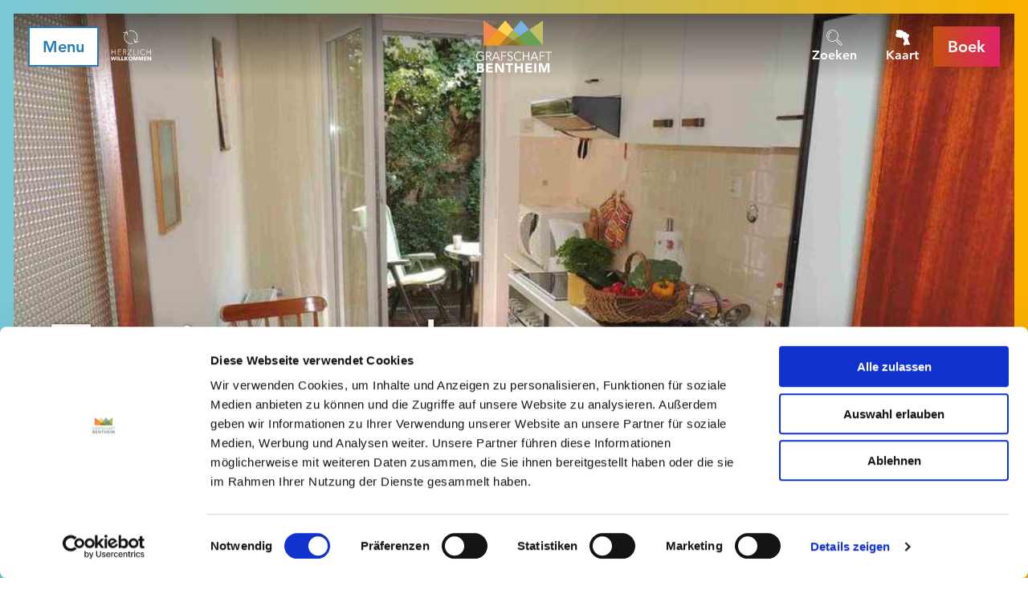

--- FILE ---
content_type: text/html; charset=utf-8
request_url: https://www.grafschaft-bentheim-toerisme.nl/hotel/ferienwohnung-rossmann
body_size: 20636
content:
<!DOCTYPE html><html class="no-js" lang="nl"><head><meta charset="utf-8"><!-- This website is powered by TYPO3 - inspiring people to share! TYPO3 is a free open source Content Management Framework initially created by Kasper Skaarhoj and licensed under GNU/GPL. TYPO3 is copyright 1998-2026 of Kasper Skaarhoj. Extensions are copyright of their respective owners. Information and contribution at https://typo3.org/ --><title>Ferienwohnung Rossmann </title><meta property="og:title" content="Ferienwohnung Rossmann"/><meta property="og:description" content="Ferienwohnung Rossmann"/><meta property="og:image" content="//img.ecmaps.de/remote/.jpg?url=https%3A%2F%2Fdam.destination.one%2F661975%2F5223a1cceb4fe529419b954564b19a658c60da8f99ff2ac552b5dfda6ae73288%2Fger00020061349852329_sized_800_0-jpg.jpg&amp;scale=both&amp;mode=crop&amp;quality=90&amp;width=1200&amp;height=630"/><meta name="generator" content="TYPO3 CMS"/><meta name="robots" content="follow,index"/><meta name="viewport" content="width=device-width, initial-scale=1, maximum-scale=1.0, user-scalable=0"/><meta name="description" content="Ferienwohnung Rossmann"/><meta name="twitter:card" content="summary"/><meta name="bookmark-key" content="ndsdestinationdatahotel_h_39146"/><link rel="stylesheet" type="text/css" href="/typo3temp/assets/compressed/merged-8997aaa71dc74f006155847165dafdd6-min.css.gzip?1745407327" media="print"><style type="text/css"> /*<![CDATA[*/ <!-- /*Base_critical*/ :root{--btn-bg-color: #fff;--btn-bg-color-active: #277AB9;--btn-text-color: #277AB9;--btn-text-color-active: #fff;--btn-border: #277AB9 solid 2px;--btn-border-active: #fff solid 2px}.btn{font-size:14px;font-family:"Avenir",sans-serif,-apple-system,BlinkMacSystemFont,"Segoe UI",Roboto,"Helvetica Neue",Arial,sans-serif,"Apple Color Emoji","Segoe UI Emoji","Segoe UI Symbol";font-weight:500;line-height:1.5;display:inline-flex;text-align:center;white-space:nowrap;vertical-align:middle;align-items:center;-webkit-user-select:none;-moz-user-select:none;-ms-user-select:none;user-select:none;height:2.25rem;border:var(--btn-border);background-color:var(--btn-bg-color);color:var(--btn-text-color);text-decoration:none;font-weight:700;margin-right:.35rem;margin-bottom:.35rem;padding:0 .5rem}@media screen and (min-width: 414px){.btn{font-size:calc(14px + 6 * (100vw - 414px) / 866)}}@media screen and (min-width: 1280px){.btn{font-size:20px}}@media(min-width: 768px){.btn{margin-right:1rem;margin-bottom:1rem;padding:0 1rem;height:3.125rem}}.btn:last-child{margin-right:0}.btn--reset{--btn-bg-color: transparent;--btn-text-color: #fff;--btn-border: transparent solid 2px;--btn-bg-color-active: #fff;--btn-text-color-active: #277AB9;--btn-border-active: #277AB9 solid 2px;margin:0;padding:.25rem;height:auto}@media(min-width: 768px){.btn--reset{padding:.25rem;height:auto}}.btn--reset .btn__icon{margin-right:0}.btn--small{height:1.5rem}@media(min-width: 768px){.btn--small{height:1.5rem}}.btn--grouped{margin-right:0;margin-bottom:2px}.btn--grouped:not(:last-child){margin-right:-2px}.btn--loading{cursor:wait !important}@media(min-width: 415px){.btn--switch-icon-text-responsive .btn__icon{display:none}}@media(max-width: 414px){.btn--switch-icon-text-responsive .btn__text{display:none}}.btn__icon{margin-right:.25em}.btn__icon:last-child{margin-right:0}.btn__icon .icon__svg{width:1rem;height:1rem}@media(min-width: 768px){.btn__icon .icon__svg{width:1.5rem;height:1.5rem}}.btn__icon~.btn__text{margin-left:.5em}.btn-container{width:100%}.btn-group{display:flex;flex-wrap:wrap;width:100%;align-items:center}.btn-group .btn{margin-bottom:1.125rem}.btn-group--align-left{justify-content:flex-start}.btn-group--align-center{justify-content:center}.btn-group--align-right{justify-content:flex-end}.btn--loading{position:relative}.btn--loading .btn__icon{display:none}.btn--loading:before{border-radius:50%;width:1.5em;height:1.5em;content:" ";position:relative;text-indent:-9999em;border-top:.2em solid rgba(39,122,185,.5);border-right:.2em solid rgba(39,122,185,.5);border-bottom:.2em solid rgba(39,122,185,.5);border-left:.2em solid #277ab9;-webkit-animation:btn__spinner 1.1s infinite linear;animation:btn__spinner 1.1s infinite linear}.btn--loading .btn__text{padding-left:.5em}.btn--small{font-size:10px;font-family:"Avenir",sans-serif,-apple-system,BlinkMacSystemFont,"Segoe UI",Roboto,"Helvetica Neue",Arial,sans-serif,"Apple Color Emoji","Segoe UI Emoji","Segoe UI Symbol";font-weight:500;line-height:1.5;height:1.5rem;padding:0 .5rem}@media screen and (min-width: 414px){.btn--small{font-size:calc(10px + 6 * (100vw - 414px) / 866)}}@media screen and (min-width: 1280px){.btn--small{font-size:16px}}@media(min-width: 768px){.btn--small{height:2.25rem;padding:0 1rem}}.btn--filter{font-size:10px;font-family:"Avenir",sans-serif,-apple-system,BlinkMacSystemFont,"Segoe UI",Roboto,"Helvetica Neue",Arial,sans-serif,"Apple Color Emoji","Segoe UI Emoji","Segoe UI Symbol";font-weight:500;line-height:1.5;height:1.5rem;padding:0 .5rem}@media screen and (min-width: 414px){.btn--filter{font-size:calc(10px + 6 * (100vw - 414px) / 866)}}@media screen and (min-width: 1280px){.btn--filter{font-size:16px}}@media(min-width: 768px){.btn--filter{height:2.25rem;padding:0 1rem}}.btn--round{margin:.5em;border-radius:50%;width:2.25rem;padding:0;justify-content:center;align-items:center}@media(min-width: 768px){.btn--round{width:3.125rem}}.btn--round:last-child{margin-right:.5em}.btn--conversion{background:linear-gradient(to right, #c45012 0%, #e22268 100%);border-image-source:linear-gradient(to right, #c45012 0%, #e22268 100%);border-image-slice:1 fill}.no-touchevents .btn--conversion:not(:disabled):not(:disabled):hover,.no-touchevents .btn--conversion:not(:disabled):not(:disabled).hover,.no-touchevents .btn--conversion:not(:disabled):not(:disabled).is-hover{background:#e22268;border:2px #e22268 solid;box-shadow:0 0 0 3px #c45012}.no-touchevents .btn--conversion:not(:disabled):not(:disabled):focus,.no-touchevents .btn--conversion:not(:disabled):not(:disabled).focus,.no-touchevents .btn--conversion:not(:disabled):not(:disabled).is-focus{background:#e22268;border:2px #e22268 solid;box-shadow:0 0 0 3px #c45012}.btn--conversion:not(:disabled):active,.btn--conversion:not(:disabled).active,.btn--conversion:not(:disabled).is-active{background:#e22268;border:2px #e22268 solid;box-shadow:0 0 0 3px #c45012}@-webkit-keyframes btn__spinner{0%{-webkit-transform:rotate(0deg);transform:rotate(0deg)}100%{-webkit-transform:rotate(360deg);transform:rotate(360deg)}}@keyframes btn__spinner{0%{-webkit-transform:rotate(0deg);transform:rotate(0deg)}100%{-webkit-transform:rotate(360deg);transform:rotate(360deg)}}:root{--color: #000;--bg-color: #fff;--border-color: #808080;--link-color: #277AB9;--link-color-hover: #000;--color-media: #fff}.scheme--base{--color: #000;--background-color: #fff}.scheme--conversion{--color: #fff;--background-color: #d3393d;--background-color-start: #c45012;--background-color-end: #e22268;--header-shadow: rgba(0, 0, 0, 0.8) 0px 0 4px}.scheme--light-1{--color: #000;--background-color: #eee}.scheme--dark-1{--color: #fff;--background-color: #343434;--header-shadow: rgba(0, 0, 0, 0.8) 0px 0 4px}[class^=scheme--],[class*=" scheme--"]{color:var(--color);background-color:var(--background-color)}:root{--background-color: #fff;--content-max-width: 78rem;--color: #000;--color-link: #277AB9;--page-spacing: 0px;--page-spacing-bottom: 0px;--spacing: 1.125rem;--header-shadow: none;-moz-tab-size:4;-o-tab-size:4;tab-size:4}@media(min-width: 1024px){:root{--page-spacing: 17px;--page-spacing-bottom: 79px}}*,*::before,*::after{box-sizing:inherit}html{font-size:16px;box-sizing:border-box;line-height:1}body{font-size:14px;margin:var(--page-spacing) var(--page-spacing) var(--page-spacing-bottom) var(--page-spacing);color:var(--color);background:var(--background-color);font-family:"Avenir",sans-serif,-apple-system,BlinkMacSystemFont,"Segoe UI",Roboto,"Helvetica Neue",Arial,sans-serif,"Apple Color Emoji","Segoe UI Emoji","Segoe UI Symbol";position:relative;-webkit-font-smoothing:antialiased;-moz-osx-font-smoothing:grayscale;overflow-wrap:break-word}@media screen and (min-width: 414px){body{font-size:calc(14px + 6 * (100vw - 414px) / 866)}}@media screen and (min-width: 1280px){body{font-size:20px}}hr{height:0}b,strong{font-weight:bolder}code,kbd,samp,pre{font-family:SFMono-Regular,Menlo,Monaco,Consolas,"Liberation Mono","Courier New",monospace;font-size:1em}small{font-size:80%}sub,sup{font-size:75%;line-height:0;position:relative;vertical-align:baseline}sub{bottom:-0.25em}sup{top:-0.5em}summary{display:list-item}a{color:var(--link-color)}a[href^=tel]:not(.btn){color:inherit;text-decoration:none}.text-link{outline:none}.no-touchevents .text-link:not(:disabled):hover,.no-touchevents .text-link:not(:disabled).hover,.no-touchevents .text-link:not(:disabled).is-hover{color:var(--link-color-hover)}.no-touchevents .text-link:not(:disabled):focus,.no-touchevents .text-link:not(:disabled).focus,.no-touchevents .text-link:not(:disabled).is-focus{color:var(--link-color-hover)}.text-link:active,.text-link.active,.text-link.is-active{color:var(--link-color-hover)}figure{margin:0}blockquote{margin:0}button,input,optgroup,select,textarea{font-family:inherit;font-size:100%;line-height:1.15;margin:0}button,select{text-transform:none}button,[type=button],[type=reset],[type=submit]{appearance:auto;-webkit-appearance:button;-moz-appearance:button;border-radius:0}button::-moz-focus-inner,[type=button]::-moz-focus-inner,[type=reset]::-moz-focus-inner,[type=submit]::-moz-focus-inner{border-style:none;padding:0}button:-moz-focusring,[type=button]:-moz-focusring,[type=reset]:-moz-focusring,[type=submit]:-moz-focusring{outline:1px dotted ButtonText}fieldset{padding:0;border:0;margin:0;min-width:0;max-width:100%}legend{padding:0}progress{vertical-align:baseline}[type=number]::-webkit-inner-spin-button,[type=number]::-webkit-outer-spin-button{height:auto}[type=search]{appearance:auto;-webkit-appearance:textfield;-moz-appearance:textfield;outline-offset:-2px}[type=search]::-webkit-search-decoration{-webkit-appearance:none}::-webkit-file-upload-button{-webkit-appearance:button;font:inherit}select:-moz-focusring{color:transparent;text-shadow:0 0 0 #000}option{color:#000;background-color:#fff}.icon{display:inline-flex;flex-direction:row;flex-wrap:nowrap;justify-content:flex-start;align-content:center;align-items:center;line-height:1}.icon__svg{order:0;flex:0 1 auto;align-self:auto;fill:currentColor;height:1em;width:1em}.icon--small .icon__svg{width:.5em}@font-face{font-family:"Avenir";font-style:normal;font-weight:300;font-display:swap;src:local("Avenir Light"),local("AvenirLTStd-Thin"),url("/typo3conf/ext/ndstemplate/Resources/Public/Fonts/0078f486-8e52-42c0-ad81-3c8d3d43f48e.woff2") format("woff2"),url("/typo3conf/ext/ndstemplate/Resources/Public/Fonts/908c4810-64db-4b46-bb8e-823eb41f68c0.woff") format("woff")}@font-face{font-family:"Avenir";font-style:italic;font-weight:300;font-display:swap;src:local("Avenir Thin Oblique"),local("AvenirLTStd-ThinOblique"),url("/typo3conf/ext/ndstemplate/Resources/Public/Fonts/a59168c1-917d-4de9-a244-0316c057c357.woff2") format("woff2"),url("/typo3conf/ext/ndstemplate/Resources/Public/Fonts/6dc0e7d8-9284-44e1-8f05-984a41daa3a4.woff") format("woff")}@font-face{font-family:"Avenir";font-style:normal;font-weight:500;font-display:swap;src:local("Avenir Thin Medium"),local("AvenirLTStd-Medium"),url("/typo3conf/ext/ndstemplate/Resources/Public/Fonts/17b90ef5-b63f-457b-a981-503bb7afe3c0.woff2") format("woff2"),url("/typo3conf/ext/ndstemplate/Resources/Public/Fonts/c9aeeabd-dd65-491d-b4be-3e0db9ae47a0.woff") format("woff")}@font-face{font-family:"Avenir";font-style:normal;font-weight:700;font-display:swap;src:local("Avenir Bold"),local("AvenirLTStd-Bold"),url("/typo3conf/ext/ndstemplate/Resources/Public/Fonts/d513e15e-8f35-4129-ad05-481815e52625.woff2") format("woff2"),url("/typo3conf/ext/ndstemplate/Resources/Public/Fonts/61bd362e-7162-46bd-b67e-28f366c4afbe.woff") format("woff")}h1,.typo-xxl{font-size:36px;font-family:inherit;font-weight:700;line-height:1.2;margin-top:0;margin-bottom:0;font-weight:300}@media screen and (min-width: 414px){h1,.typo-xxl{font-size:calc(36px + 79 * (100vw - 414px) / 866)}}@media screen and (min-width: 1280px){h1,.typo-xxl{font-size:115px}}h2,.typo-xl{font-size:28px;font-family:inherit;font-weight:700;line-height:1.2;margin-top:0;margin-bottom:0;font-weight:300}@media screen and (min-width: 414px){h2,.typo-xl{font-size:calc(28px + 32 * (100vw - 414px) / 866)}}@media screen and (min-width: 1280px){h2,.typo-xl{font-size:60px}}h3,.typo-l{font-size:24px;font-family:inherit;font-weight:700;line-height:1.2;margin-top:0;margin-bottom:0}@media screen and (min-width: 414px){h3,.typo-l{font-size:calc(24px + 12 * (100vw - 414px) / 866)}}@media screen and (min-width: 1280px){h3,.typo-l{font-size:36px}}h4,h5,h6,.typo-m{font-size:18px;font-family:inherit;font-weight:700;line-height:1.2;margin-top:0;margin-bottom:0}@media screen and (min-width: 414px){h4,h5,h6,.typo-m{font-size:calc(18px + 10 * (100vw - 414px) / 866)}}@media screen and (min-width: 1280px){h4,h5,h6,.typo-m{font-size:28px}}p,.bodytext,.typo-s{font-size:14px;font-family:"Avenir",sans-serif,-apple-system,BlinkMacSystemFont,"Segoe UI",Roboto,"Helvetica Neue",Arial,sans-serif,"Apple Color Emoji","Segoe UI Emoji","Segoe UI Symbol";font-weight:500;line-height:1.5;margin-top:0;margin-bottom:1em}@media screen and (min-width: 414px){p,.bodytext,.typo-s{font-size:calc(14px + 6 * (100vw - 414px) / 866)}}@media screen and (min-width: 1280px){p,.bodytext,.typo-s{font-size:20px}}small,.small,.typo-xs{font-size:10px;font-family:"Avenir",sans-serif,-apple-system,BlinkMacSystemFont,"Segoe UI",Roboto,"Helvetica Neue",Arial,sans-serif,"Apple Color Emoji","Segoe UI Emoji","Segoe UI Symbol";font-weight:500;line-height:1.5;margin-top:0;margin-bottom:1em}@media screen and (min-width: 414px){small,.small,.typo-xs{font-size:calc(10px + 6 * (100vw - 414px) / 866)}}@media screen and (min-width: 1280px){small,.small,.typo-xs{font-size:16px}}blockquote,.quote,.typo-z{font-size:18px;font-family:"Avenir",sans-serif,-apple-system,BlinkMacSystemFont,"Segoe UI",Roboto,"Helvetica Neue",Arial,sans-serif,"Apple Color Emoji","Segoe UI Emoji","Segoe UI Symbol";font-weight:500;line-height:1.5;margin-top:0;margin-bottom:1em;font-weight:300;font-style:italic}@media screen and (min-width: 414px){blockquote,.quote,.typo-z{font-size:calc(18px + 18 * (100vw - 414px) / 866)}}@media screen and (min-width: 1280px){blockquote,.quote,.typo-z{font-size:36px}}.noscroll{overflow-y:hidden !important}.noscroll.touchevents.retina body{position:fixed}[hidden],.hidden{display:none !important}.visually-hidden{position:absolute !important;clip:rect(1px, 1px, 1px, 1px);padding:0 !important;border:0 !important;height:1px !important;width:1px !important;overflow:hidden}.text-align-left{text-align:left !important}.text-align-center{text-align:center !important}.text-align-right{text-align:right !important}.content-wrap{display:flex;justify-content:inherit} /*Header_header_critical*/ .header{max-width:56.25rem;margin-bottom:1.125rem;text-align:left;margin-right:auto}@media(max-width: 767px){.header{word-wrap:break-word;overflow-wrap:break-word;-webkit-hyphens:auto;-ms-hyphens:auto;hyphens:auto}}.header.text-align-left{margin-left:0;margin-right:auto}.header.text-align-center{margin-left:auto;margin-right:auto}.header.text-align-right{margin-left:auto;margin-right:0}.content-wrap>.header{margin-bottom:1.5rem}.stage--bg-video:not(.stage--bg-media-scheme-color) .header,.stage--bg-image:not(.stage--bg-media-scheme-color) .header,.stage__col--bg-image .header{text-shadow:1px 1px 5px rgba(0,0,0,.8)}.stage__content-box .header{text-shadow:none}.header__link{text-decoration:none}.no-touchevents .header__link:not(:disabled):hover,.no-touchevents .header__link:not(:disabled).hover,.no-touchevents .header__link:not(:disabled).is-hover{text-decoration:underline}.no-touchevents .header__link:not(:disabled):focus,.no-touchevents .header__link:not(:disabled).focus,.no-touchevents .header__link:not(:disabled).is-focus{text-decoration:underline}.header__link:active,.header__link.active,.header__link.is-active{text-decoration:underline}[class^=scheme--] .header__link,[class*=" scheme--"] .header__link{color:currentColor}[class^=scheme--] .header__head,[class*=" scheme--"] .header__head,[class^=scheme--] .header__sub,[class*=" scheme--"] .header__sub{color:currentColor}.header__sub{margin-top:1.125rem}.header{-webkit-hyphens:auto;-ms-hyphens:auto;hyphens:auto}.header--bg-semi-transparent .header__line{background-color:rgba(0,0,0,.5);padding:.5rem;display:inline-block} /*Stage_stage-content-box_critical*/ .stage__content-box{grid-column:main;padding-left:2.25rem;padding-right:2.25rem;background-color:rgba(0,0,0,.8);padding:2.25rem}@media screen and (min-width: 414px){.stage__content-box{padding-left:calc(2.25rem + 2.25 * (100vw - 414px) / 354);padding-right:calc(2.25rem + 2.25 * (100vw - 414px) / 354)}}@media screen and (min-width: 768px){.stage__content-box{padding-left:4.5rem;padding-right:4.5rem}}.stage__content-box>.content-wrap{grid-column:main}.stage__content-box>.content-full{grid-column:full} /*Stage_stage-half-layout_critical*/ @media(min-width: 1025px){.stage__content--half-layout-left,.stage__content--half-layout-right,.stage__content--half-layout-center{width:50%}}.stage__content--half-layout-left{margin-right:auto}.stage__content--half-layout-right{margin-left:auto}.stage__content--half-layout-center{margin-left:auto;margin-right:auto} /*Stage_stage_critical*/ .stage{--stage-horizontal-padding: 1.125rem;position:relative}@media(min-width: 1024px){.stage{--stage-horizontal-padding: 2.25rem}}.stage.scheme--conversion{background:linear-gradient(to right, var(--background-color-start) 0%, var(--background-color-end) 100%)}.stage--border{border:20px solid #fff}.stage--transparent{background:transparent}.stage--bg-blur{background-color:#000}.stage__bg{position:absolute;top:0;bottom:0;left:0;right:0}.stage--bg-image .stage__bg{background-repeat:no-repeat;background-size:cover;background-position:center}.stage--bg-image-fixed .stage__bg{background-attachment:scroll}@media(min-width: 1024px){.no-touchevents .stage--bg-image-fixed .stage__bg{background-attachment:fixed}}.stage--align-bg-image-top .stage__bg{background-size:100%;background-position:top center}.stage--align-bg-image-bottom .stage__bg{background-size:100%;background-position:bottom center}.stage--transparent .stage__bg{background:transparent}.stage--bg-blur .stage__bg{-webkit-filter:blur(20px);filter:blur(20px);opacity:.5}.stage--bg-image-repeat .stage__bg{background-size:initial;background-repeat:repeat}.stage__bg-wrap{overflow:hidden}.stage--bg-video{overflow:hidden}.stage--bg-video .stage-video-background{position:absolute;top:50%;left:50%;-webkit-transform:translate(-50%, -50%);transform:translate(-50%, -50%);width:100%;height:100%;min-width:100%;background-size:cover;-o-object-fit:cover;object-fit:cover}.stage--bg-video.object-fit-polyfill .stage-video-background{top:100% !important;left:50% !important}.stage__parallax{background-repeat:no-repeat;background-size:cover;background-position:center;height:100%}.stage__container{width:100%;display:grid;grid-auto-rows:auto}@media(max-width: 767px){.stage__container .stage__col:not(:last-child) .stage__content--pb-1{padding-bottom:0}}@media(min-width: 1024px){.stage__container--double:not(.stage__container--double-onethird-twothirds):not(.stage__container--double-twothirds-onethird){grid-template-columns:repeat(2, 1fr)}}.stage__container--double .stage--col-is-empty{padding-top:400px}@media(min-width: 1024px){.stage__container--double .stage--col-is-empty{padding-top:0}}@media(min-width: 1024px){.stage__container--double-twothirds-onethird{grid-template-columns:2fr 1fr}}@media(min-width: 1024px){.stage__container--double-onethird-twothirds{grid-template-columns:1fr 2fr}}.stage__container--triple{margin-left:auto;margin-right:auto}@media(min-width: 768px){.stage__container--triple{grid-template-columns:repeat(3, 1fr)}}.stage__container--full{max-width:none}.stage__container--full-screen{min-height:calc(100vh);min-height:calc(var(--vh, 1vh) * 100)}.stage__container--full-screen-top{align-items:start}.stage__container--full-screen-center{align-items:center}.stage__container--full-screen-bottom{align-items:end}.stage__col{position:relative;width:100%}.stage__col--bg-image{background-repeat:no-repeat;background-size:cover}.stage__col--bg-image-fixed{background-attachment:scroll}@media(min-width: 1024px){.no-touchevents .stage__col--bg-image-fixed{background-attachment:fixed}}.stage__content{display:grid;grid-template-columns:[full-start] minmax(var(--stage-horizontal-padding), 1fr) [main-start] minmax(0, 78rem) [main-end] minmax(var(--stage-horizontal-padding), 1fr) [full-end]}.stage__content>.content-wrap{grid-column:main}.stage__content>.content-full{grid-column:full}.stage--bg-video .stage__content,.stage--bg-image .stage__content{color:var(--color-media)}.stage__content--double-left{grid-template-columns:var(--stage-horizontal-padding) [main-start] 1fr [main-end] var(--stage-horizontal-padding);padding-left:var(--stage-horizontal-padding);padding-right:var(--stage-horizontal-padding)}@media(min-width: 1024px){.stage__content--double-left{grid-template-columns:minmax(1.125rem, 1fr) [main-start] minmax(0, calc(39rem - var(--stage-horizontal-padding))) [main-end];padding-right:5.5rem;padding-left:0}}.stage__content--double-right{grid-template-columns:var(--stage-horizontal-padding) [main-start] 1fr [main-end] var(--stage-horizontal-padding);padding-left:var(--stage-horizontal-padding);padding-right:var(--stage-horizontal-padding)}@media(min-width: 1024px){.stage__content--double-right{grid-template-columns:[main-start] minmax(0, calc(39rem - var(--stage-horizontal-padding))) [main-end] minmax(1.125rem, 1fr);padding-left:5.5rem;padding-right:0}}.stage__container--triple{max-width:78rem;margin-left:auto;margin-right:auto}.stage__content--align-left{justify-content:flex-start}.stage__content--align-center{justify-content:center}.stage__content--align-right{justify-content:flex-end}.stage__content--pt-1{padding-top:2.25rem}@media screen and (min-width: 414px){.stage__content--pt-1{padding-top:calc(2.25rem + 2.25 * (100vw - 414px) / 354)}}@media screen and (min-width: 768px){.stage__content--pt-1{padding-top:4.5rem}}.stage__content--pb-1{padding-bottom:2.25rem}@media screen and (min-width: 414px){.stage__content--pb-1{padding-bottom:calc(2.25rem + 2.25 * (100vw - 414px) / 354)}}@media screen and (min-width: 768px){.stage__content--pb-1{padding-bottom:4.5rem}}.stage__content--pt-2{padding-top:4.5rem}@media screen and (min-width: 414px){.stage__content--pt-2{padding-top:calc(4.5rem + 4.5 * (100vw - 414px) / 354)}}@media screen and (min-width: 768px){.stage__content--pt-2{padding-top:9rem}}.stage__content--pb-2{padding-bottom:4.5rem}@media screen and (min-width: 414px){.stage__content--pb-2{padding-bottom:calc(4.5rem + 4.5 * (100vw - 414px) / 354)}}@media screen and (min-width: 768px){.stage__content--pb-2{padding-bottom:9rem}}.stage__content--pt-3{padding-top:6.75rem}@media screen and (min-width: 414px){.stage__content--pt-3{padding-top:calc(6.75rem + 6.75 * (100vw - 414px) / 354)}}@media screen and (min-width: 768px){.stage__content--pt-3{padding-top:13.5rem}}.stage__content--pb-3{padding-bottom:6.75rem}@media screen and (min-width: 414px){.stage__content--pb-3{padding-bottom:calc(6.75rem + 6.75 * (100vw - 414px) / 354)}}@media screen and (min-width: 768px){.stage__content--pb-3{padding-bottom:13.5rem}}.stage__content--pt-4{padding-top:9rem}@media screen and (min-width: 414px){.stage__content--pt-4{padding-top:calc(9rem + 9 * (100vw - 414px) / 354)}}@media screen and (min-width: 768px){.stage__content--pt-4{padding-top:18rem}}.stage__content--pb-4{padding-bottom:9rem}@media screen and (min-width: 414px){.stage__content--pb-4{padding-bottom:calc(9rem + 9 * (100vw - 414px) / 354)}}@media screen and (min-width: 768px){.stage__content--pb-4{padding-bottom:18rem}}.stage__content--pt-5{padding-top:11.25rem}@media screen and (min-width: 414px){.stage__content--pt-5{padding-top:calc(11.25rem + 11.25 * (100vw - 414px) / 354)}}@media screen and (min-width: 768px){.stage__content--pt-5{padding-top:22.5rem}}.stage__content--pb-5{padding-bottom:11.25rem}@media screen and (min-width: 414px){.stage__content--pb-5{padding-bottom:calc(11.25rem + 11.25 * (100vw - 414px) / 354)}}@media screen and (min-width: 768px){.stage__content--pb-5{padding-bottom:22.5rem}}.stage__content--pt-10{padding-top:1.125rem}.stage__content--pb-10{padding-bottom:1.125rem}.stage--col-borders .stage__col{border:gray 1px solid;border-left:0;border-right:0}.stage--col-borders .stage__col:not(:last-child){border-right:gray 1px solid}.stage--no-scheme{--link-color: #277AB9;--link-color-hover: #000}.stage--ddata-spacer{padding-top:10.5113636364%} /*Breadcrumb_breadcrumb_critical*/ .breadcrumb{font-size:10px;font-family:"Avenir",sans-serif,-apple-system,BlinkMacSystemFont,"Segoe UI",Roboto,"Helvetica Neue",Arial,sans-serif,"Apple Color Emoji","Segoe UI Emoji","Segoe UI Symbol";font-weight:500;line-height:1.5;display:none}@media screen and (min-width: 414px){.breadcrumb{font-size:calc(10px + 6 * (100vw - 414px) / 866)}}@media screen and (min-width: 1280px){.breadcrumb{font-size:16px}}@media(min-width: 415px){.breadcrumb{display:block;padding-top:.5625rem;padding-bottom:.5625rem;margin-left:auto;margin-right:auto}}.breadcrumb__label{position:absolute !important;clip:rect(1px, 1px, 1px, 1px);padding:0 !important;border:0 !important;height:1px !important;width:1px !important;overflow:hidden}.breadcrumb__links{display:inline-flex;align-self:flex-start;justify-content:center;flex-wrap:wrap;padding:0;margin:0;list-style:none}.breadcrumb__link{font-weight:700}_authorRecommendation.scss .breadcrumb__item{flex:0 1 auto;position:relative;padding-right:.5em}.breadcrumb__icon{font-size:.75em;padding-left:.5em} /*Article_article_critical*/ :root{--article-max-width: 56.25rem}.article-wrap{grid-column:main;width:100%;max-width:var(--article-max-width);margin-left:auto;margin-right:auto;justify-content:inherit}.article{width:100%;margin-bottom:1.125rem}.article:before,.article:after{content:" ";display:table}.article:after{clear:both}.article:last-child{margin-bottom:0}.article ul{list-style-position:inside;padding:0}.article__media{margin:0 0 1em;height:auto;max-width:450px}.article__media img{max-width:100%;height:auto}@media(min-width: 768px){.article__media--left{float:left;margin-right:1em}}@media(min-width: 768px){.article__media--right{float:right;margin-left:1em}}@media(min-width: 768px){.stage__container--double .article__media{float:none;margin-left:0;margin-right:0}}.article__figure{margin-bottom:1em}.article__figure-video{min-height:300px}.article__figure--audio audio{width:450px;max-width:100%}.article--singlemedia .article__media{float:none;margin-left:auto;margin-right:auto}.article--singlemedia .article__media audio{margin:1.125rem}.article__text--two-columns{-webkit-columns:320px 2;-moz-columns:320px 2;columns:320px 2;-webkit-column-gap:3.375rem;-moz-column-gap:3.375rem;column-gap:3.375rem}.article__text--two-columns .article__header{-webkit-column-span:all;-moz-column-span:all;column-span:all}.article-wrap>.content-wrap:not(:last-child){margin-bottom:1.5rem}.article-wrap .article__header.header{text-shadow:none}.stage__content--align-left .article-wrap{margin-left:0}.stage__content--align-right .article-wrap{margin-right:0}.article{line-height:1.5}.article ul,.article ol{list-style-position:outside;padding-left:1em;margin-top:0;display:inline-block}.article ul ul,.article ul ol,.article ol ul,.article ol ol{padding-left:1em}.article ul li,.article ol li{padding-top:.5em;padding-bottom:.5em;padding-left:.5em}.article ul li::marker,.article ol li::marker{font-size:1em}.article ul{list-style-type:square}.article__media .media-item__link{display:inline-block}.article__media--{margin-left:auto;margin-right:auto}.stage__container--double .article--singlemedia .article__media{max-width:none;text-align:center}.stage__container--double .article--singlemedia .article__media img{width:100%}.stage__container--double .article--singlemedia .media-item__link{display:block}@media(min-width: 1024px){.article--singlemedia .image--svg-map{width:calc(100% + (var(--stage-horizontal-padding) * 3));display:block;position:absolute}} /*Simpleslider_simpleslider_critical*/ .simpleslider__list{overflow:hidden}.simpleslider__track{display:flex;position:relative;min-height:auto;white-space:nowrap;will-change:transform}.simpleslider__track.is-animatable{transition:-webkit-transform 200ms ease-in-out;transition:transform 200ms ease-in-out;transition:transform 200ms ease-in-out, -webkit-transform 200ms ease-in-out}.simpleslider__item{flex:0 0 auto;display:inline-block;float:none;width:100%;white-space:normal} /*MediaGallery_mediaGallery_critical*/ .media-gallery{max-width:100%;width:100%}@media(min-width: 1024px){.media-gallery .simpleslider__list{position:relative}}.media-gallery .simpleslider__item{width:100%}@media(min-width: 768px){.media-gallery .simpleslider__item{padding:0 0}}@media(min-width: 768px){.media-gallery .simpleslider__item{width:calc(100% / 3)}}.media-gallery .simpleslider__item img,.media-gallery .simpleslider__item video,.media-gallery .simpleslider__item picture{width:100%;height:auto;-o-object-fit:cover;object-fit:cover}@media(min-width: 768px){.media-gallery--centered .simpleslider__track{justify-content:center}}.media-gallery--single-slide .simpleslider__item{width:100%}.media-gallery__link{position:relative;display:block}.media-gallery__slider-nav .btn{border:var(--btn-border);color:var(--btn-text-color);width:2.625rem;height:2.625rem} /*MediaItem_mediaItem_critical*/ .media-item{position:relative}.media-item__link{display:block;position:relative} /*Contactmap_contactmap_critical*/ .contactmap{display:flex;flex-wrap:wrap;width:100%}.contactmap__contact{flex:0 1 100%;padding:4.5rem 2.25rem}@media(min-width: 768px){.contactmap__contact{flex:0 1 33.3333333333%}}.contactmap__map{flex:0 1 100%;position:relative}@media(min-width: 768px){.contactmap__map{flex:0 1 66.6666666667%}} /*Iconlist_iconlist_critical*/ .iconlist{font-size:18px;display:inline-flex;align-self:flex-start;justify-content:left;padding:0;margin:1.125rem 0}@media screen and (min-width: 414px){.iconlist{font-size:calc(18px + 10 * (100vw - 414px) / 866)}}@media screen and (min-width: 1280px){.iconlist{font-size:28px}}.iconlist__item{display:inline-flex;margin-right:2.8125rem}.iconlist__item:last-child{margin-right:0}.iconlist__link{display:inline-flex;color:#000;text-decoration:none;padding:.28125rem}.no-touchevents .iconlist__link:focus,.no-touchevents .iconlist__link.focus,.no-touchevents .iconlist__link.is-focus{outline:1px currentColor solid}.iconlist__icon{fill:currentColor}.iconlist__icon .icon__svg{height:1.5em;width:1.5em} /*Arrival_arrival_critical*/ .arrival{width:100%}.arrival-form{display:flex;flex-wrap:wrap;width:100%}.arrival-form__fieldset{flex:1 1 100%;display:flex;flex-wrap:wrap;align-items:center;justify-content:center;margin-bottom:1.125rem}@media(min-width: 769px){.arrival-form__fieldset{flex:1 1 50%;flex-wrap:nowrap}}.arrival-form__fieldset-label{flex:1 0 100%;margin-bottom:1em;text-align:center}@media(min-width: 769px){.arrival-form__fieldset-label{margin-bottom:0;margin-right:1em;flex:0 1 auto;text-align:right}}.arrival-form__transport-mode-radio{position:absolute !important;clip:rect(1px, 1px, 1px, 1px);padding:0 !important;border:0 !important;height:1px !important;width:1px !important;overflow:hidden}.arrival-form__transport-mode-icon{cursor:pointer;width:4.5rem;height:4.5rem;border:2px solid #277ab9;border-radius:50%;justify-content:center;margin:.28125rem;color:#277ab9;background-color:#fff}.arrival-form__transport-mode-icon .icon__svg{width:2rem;height:2rem}.arrival-form__transport-mode-radio:checked~.arrival-form__transport-mode-icon{background-color:#277ab9;color:#fff}.arrival-form__origin{border:1px solid #277ab9}.arrival-form__submit{margin-bottom:0}.arrival-form__submit{margin-left:.75rem}.arrival-form__transport-mode-icon{border-color:var(--color-link);color:var(--color-link)}.arrival-form__transport-mode-radio:checked~.arrival-form__transport-mode-icon{background-color:var(--color-link)}.arrival-form__origin{border-color:var(--color-link)} /*Form_inline-form_critical*/ .inline-form{display:flex;justify-content:center;align-items:center}.inline-form--left{justify-content:flex-start}.inline-form--right{justify-content:flex-end}.inline-form__input-wrap{position:relative;flex:1 0 auto;max-width:20rem}.inline-form__input{width:100%;height:2rem;padding:.5em;border:2px gray solid}@media(min-width: 768px){.inline-form__input{height:3rem}}.inline-form__input-label{position:absolute;-webkit-transform:translateY(-100%);transform:translateY(-100%);font-size:10px;font-family:"Avenir",sans-serif,-apple-system,BlinkMacSystemFont,"Segoe UI",Roboto,"Helvetica Neue",Arial,sans-serif,"Apple Color Emoji","Segoe UI Emoji","Segoe UI Symbol";font-weight:500;line-height:1.5}@media screen and (min-width: 414px){.inline-form__input-label{font-size:calc(10px + 6 * (100vw - 414px) / 866)}}@media screen and (min-width: 1280px){.inline-form__input-label{font-size:16px}}.inline-form__submit{margin-bottom:0} /*Tile_tile_critical*/ .tile{--tile-color: #000;--tile-bg-color: rgba(0, 0, 0, 0.7);display:inline-block;float:left;position:relative;color:var(--color)}.tilewall__content--right .tile{float:right}.tile--clear{clear:both}.tile__link{position:absolute;top:0;bottom:0;left:0;right:0;color:currentColor}.tile__link:hover{color:currentColor}.tile--one-quarter{width:50%}.tile--one-quarter.tile--single-height{position:relative}.tile--one-quarter.tile--single-height:before{display:block;content:"";width:100%;padding-top:75%}.tile--one-quarter.tile--double-height{position:relative}.tile--one-quarter.tile--double-height:before{display:block;content:"";width:100%;padding-top:150%}.tile--one-quarter.tile--triple-height{position:relative}.tile--one-quarter.tile--triple-height:before{display:block;content:"";width:100%;padding-top:225%}.tile--one-quarter.tile--quadruple-height{position:relative}.tile--one-quarter.tile--quadruple-height:before{display:block;content:"";width:100%;padding-top:300%}@media(min-width: 900px){.tile--one-quarter{width:25%}}.tile--two-quarter{width:100%}.tile--two-quarter.tile--single-height{position:relative}.tile--two-quarter.tile--single-height:before{display:block;content:"";width:100%;padding-top:37.5%}.tile--two-quarter.tile--double-height{position:relative}.tile--two-quarter.tile--double-height:before{display:block;content:"";width:100%;padding-top:75%}.tile--two-quarter.tile--triple-height{position:relative}.tile--two-quarter.tile--triple-height:before{display:block;content:"";width:100%;padding-top:112.5%}.tile--two-quarter.tile--quadruple-height{position:relative}.tile--two-quarter.tile--quadruple-height:before{display:block;content:"";width:100%;padding-top:150%}@media(min-width: 900px){.tile--two-quarter{width:50%}}.tile--three-quarter{width:100%}.tile--three-quarter.tile--single-height{position:relative}.tile--three-quarter.tile--single-height:before{display:block;content:"";width:100%;padding-top:25%}.tile--three-quarter.tile--double-height{position:relative}.tile--three-quarter.tile--double-height:before{display:block;content:"";width:100%;padding-top:50%}.tile--three-quarter.tile--triple-height{position:relative}.tile--three-quarter.tile--triple-height:before{display:block;content:"";width:100%;padding-top:75%}.tile--three-quarter.tile--quadruple-height{position:relative}.tile--three-quarter.tile--quadruple-height:before{display:block;content:"";width:100%;padding-top:100%}@media(min-width: 900px){.tile--three-quarter{width:75%}}.tile--four-quarter{width:100%}.tile--four-quarter.tile--single-height{position:relative}.tile--four-quarter.tile--single-height:before{display:block;content:"";width:100%;padding-top:18.75%}.tile--four-quarter.tile--double-height{position:relative}.tile--four-quarter.tile--double-height:before{display:block;content:"";width:100%;padding-top:37.5%}.tile--four-quarter.tile--triple-height{position:relative}.tile--four-quarter.tile--triple-height:before{display:block;content:"";width:100%;padding-top:56.25%}.tile--four-quarter.tile--quadruple-height{position:relative}.tile--four-quarter.tile--quadruple-height:before{display:block;content:"";width:100%;padding-top:75%}.tile--one-third{width:100%}.tile--one-third.tile--single-height{position:relative}.tile--one-third.tile--single-height:before{display:block;content:"";width:100%;padding-top:75%}.tile--one-third.tile--double-height{position:relative}.tile--one-third.tile--double-height:before{display:block;content:"";width:100%;padding-top:150%}.tile--one-third.tile--triple-height{position:relative}.tile--one-third.tile--triple-height:before{display:block;content:"";width:100%;padding-top:225%}.tile--one-third.tile--quadruple-height{position:relative}.tile--one-third.tile--quadruple-height:before{display:block;content:"";width:100%;padding-top:300%}@media(min-width: 900px){.tile--one-third{width:33.3333333333%}}.tile--two-third{width:100%}.tile--two-third.tile--single-height{position:relative}.tile--two-third.tile--single-height:before{display:block;content:"";width:100%;padding-top:37.5%}.tile--two-third.tile--double-height{position:relative}.tile--two-third.tile--double-height:before{display:block;content:"";width:100%;padding-top:75%}.tile--two-third.tile--triple-height{position:relative}.tile--two-third.tile--triple-height:before{display:block;content:"";width:100%;padding-top:112.5%}.tile--two-third.tile--quadruple-height{position:relative}.tile--two-third.tile--quadruple-height:before{display:block;content:"";width:100%;padding-top:150%}@media(min-width: 900px){.tile--two-third{width:66.6666666667%}}.tile--three-third{width:100%}.tile--three-third.tile--single-height{position:relative}.tile--three-third.tile--single-height:before{display:block;content:"";width:100%;padding-top:25%}.tile--three-third.tile--double-height{position:relative}.tile--three-third.tile--double-height:before{display:block;content:"";width:100%;padding-top:50%}.tile--three-third.tile--triple-height{position:relative}.tile--three-third.tile--triple-height:before{display:block;content:"";width:100%;padding-top:75%}.tile--three-third.tile--quadruple-height{position:relative}.tile--three-third.tile--quadruple-height:before{display:block;content:"";width:100%;padding-top:100%}.simpleslider__item>.tile{width:100%}.tile__wrap{position:absolute;top:0;left:0;right:0;bottom:0;overflow:hidden;background-size:cover}.solr-search__result-tilewall .tile__wrap{position:absolute;top:.375rem;left:.375rem;right:.375rem;bottom:.375rem}@media(max-width: 767px){.solr-search__result-tilewall .tile__wrap{position:absolute;top:.1875rem;left:.1875rem;right:.1875rem;bottom:.1875rem}}.tile__content{font-size:12px;font-size:12px;position:absolute;bottom:0;left:0;right:0;padding:1rem}@media screen and (min-width: 414px){.tile__content{font-size:calc(12px + 4 * (100vw - 414px) / 866)}}@media screen and (min-width: 1280px){.tile__content{font-size:16px}}.has-bg-image .tile__content{background:linear-gradient(to bottom, rgba(0, 0, 0, 0) 0%, rgba(0, 0, 0, 0.5) 45%, rgba(0, 0, 0, 0.9) 90%)} /*Icontext_icontext_critical*/ .icontext{display:flex}.icontext--center{justify-content:center}.icontext__icon{margin-right:.5em}.icontext--valign-top .icontext__icon{margin-top:.25em}.icontext__groups{width:100%;margin:0 -0.5em;display:flex;flex-wrap:wrap}.icontext__group{display:flex;padding:0 .5em}.icontext--spaceless{margin:0;padding:0}.icontext--valign-top{align-items:flex-start} /*Checklist_checklist_critical*/ .checklist{display:flex;flex-direction:row;flex-wrap:wrap;padding:0;margin:0;margin-bottom:1.125rem}.checklist--horizontal{flex-wrap:initial;flex-direction:initial;margin:1rem auto;justify-content:center;max-width:55rem}.checklist__item{flex:1 0 100%;list-style:none;margin-bottom:1.125rem}.checklist--horizontal .checklist__item{flex:initial;width:100%;margin:0 2.5rem .75rem 2.5rem}.checklist__item:last-child{margin-right:0}.checklist__item p{display:inline-block;margin-bottom:0;font-size:inherit}.checklist__line{display:flex;flex-direction:row;align-items:flex-start}.checklist__line-item{flex:0 1 auto}.checklist__line-text{flex-basis:100%}.checklist__item p{font-size:10px}@media(min-width: 1024px){.checklist__item p{font-size:16px}}.checklist:not(.checklist--horizontal) .checklist__line{align-items:center}.checklist:not(.checklist--horizontal) .checklist__icon .icon__svg{width:1rem;height:1rem}@media(min-width: 1024px){.checklist:not(.checklist--horizontal) .checklist__icon .icon__svg{width:2.625rem;height:2.625rem}}.checklist--horizontal{font-size:10px;font-family:"Avenir",sans-serif,-apple-system,BlinkMacSystemFont,"Segoe UI",Roboto,"Helvetica Neue",Arial,sans-serif,"Apple Color Emoji","Segoe UI Emoji","Segoe UI Symbol";font-weight:500;line-height:1.5;margin-top:0;margin-bottom:1em;margin-top:1rem;max-width:none}@media screen and (min-width: 414px){.checklist--horizontal{font-size:calc(10px + 6 * (100vw - 414px) / 866)}}@media screen and (min-width: 1280px){.checklist--horizontal{font-size:16px}}@media(max-width: 414px){.checklist--horizontal{flex-direction:column}}.checklist--horizontal .checklist__item{width:initial;padding-top:.5rem}.checklist--horizontal .checklist__icon .icon__svg{width:1rem;height:1rem}@media(min-width: 1024px){.checklist--horizontal .checklist__icon .icon__svg{width:1.5rem;height:1.5rem}} /*Pageframe_pageframe_critical*/ :root{--pageframe-start-color: #79c9d7;--pageframe-center-color: #8c902a;--pageframe-end-color: #f9b000}@media(min-width: 1024px){.pageframe{z-index:200;position:fixed;top:0;left:0;bottom:0;right:0;border-width:var(--page-spacing);border-color:var(--pageframe-center-color);border-style:solid;border-image-slice:1;border-image-source:linear-gradient(90deg, var(--pageframe-start-color) 0%, var(--pageframe-end-color) 100%);border-bottom-width:0;pointer-events:none}}.pageframe__svg{position:absolute;bottom:0;left:0;right:0}.pageframe__start-color{fill:var(--pageframe-start-color)}.pageframe__center-color{fill:var(--pageframe-center-color)}.pageframe__end-color{fill:var(--pageframe-end-color)}.pageframe--2{--pageframe-start-color: #ffd753;--pageframe-center-color: #6c9558;--pageframe-end-color: #54acd3}.pageframe--4{--pageframe-start-color: #ef7e92;--pageframe-center-color: #e9580c;--pageframe-end-color: #f9b000}.pageframe--6{--pageframe-start-color: #726ea9;--pageframe-center-color: #742537;--pageframe-end-color: #db0331}.pageframe--7{--pageframe-start-color: #b0c502;--pageframe-center-color: #009c37;--pageframe-end-color: #00b1b7}.pageframe--8{--pageframe-start-color: #80AF71;--pageframe-center-color: #00898D;--pageframe-end-color: #7AC9D7} /*BookingWidget_bookingWidget_critical*/ .bookingaff{width:100%} /*SvgFill_svgFill_critical*/ .svg-fill-number{fill:#277ab9} /*Pageheader_pageheader_critical*/ :root{--pageheader-height: 90px;--pageheader-logo-height: 40px;--pageheader-logo-small-height: 30px}@media(min-width: 768px){:root{--pageheader-height: 84px;--pageheader-logo-height: 66px;--pageheader-logo-small-height: 50px}}.pageheader{z-index:90;background:linear-gradient(to bottom, rgba(0, 0, 0, 0.5) 0%, rgba(0, 0, 0, 0) 100%);position:fixed;top:0;left:0;right:0;overflow:hidden;height:1px}@media(min-width: 1024px){.pageheader{position:absolute}}.is-overlay-open .pageheader{z-index:100}.pageheader__content{display:flex;flex-direction:row;flex-wrap:nowrap;justify-content:end;align-content:stretch;align-items:center;position:relative;padding-left:var(--spacing);padding-right:var(--spacing)}@media(min-width: 1024px){.pageheader__content{justify-content:space-between}}.pageheader__section{flex:0 1 auto;display:flex}.pageheader__section--logo{flex-grow:1}@media(min-width: 1024px){.pageheader__section--logo{order:2;flex-basis:20%;justify-content:center}}@media(min-width: 1024px){.pageheader__section--lang{order:1;flex-basis:20%;justify-content:flex-start}}@media(min-width: 1024px){.pageheader__section--btn{order:3;flex-basis:20%;justify-content:flex-end}}.pageheader__section--menu{margin-right:.25rem}@media(min-width: 1024px){.pageheader__section--menu{order:0;margin-right:0}}@media(min-width: 1024px){.pageheader__section--btn-booking{order:4}}.pageheader__section--logo-interreg{align-items:center;order:-1;margin-right:1px}@media(max-width: 415px){.pageheader__section--logo-interreg{display:none}}.pageheader__logo-link{display:flex;justify-content:center}.pageheader__logo{height:var(--pageheader-logo-height);width:auto;display:inline-flex}@media(min-width: 1024px){.pageheader__logo{position:absolute;left:50%;top:50%;-webkit-transform:translate(-50%, -50%);transform:translate(-50%, -50%)}}@media(min-width: 1024px){.pageheader__logo--rootpage{-webkit-transform:translate(-50%, 0) scale(1.5);transform:translate(-50%, 0) scale(1.5)}.is-scrolled .pageheader__logo--rootpage{-webkit-transform:translate(-50%, -50%);transform:translate(-50%, -50%)}}.pageheader__logo-iterreg{height:var(--pageheader-logo-small-height);width:auto;display:inline-flex}.pageheader__btn{margin:0 .375rem 0 0}.pageheader__btn .btn__text{display:none}@media(min-width: 1024px){.pageheader__btn{margin-right:1rem}.pageheader__btn .btn__text{display:inline}}@media(max-width: 1023px){.pageheader__btn .btn__icon{margin-right:0}}.pageheader__btn--transparent{--btn-bg-color: transparent;--btn-text-color: #fff;--btn-border: transparent solid 2px;--btn-bg-color-active: #fff;--btn-text-color-active: #277AB9;--btn-border-active: #277AB9 solid 2px;margin-right:0;flex-direction:column;justify-content:center;text-align:center}.pageheader__btn--transparent .btn__icon{width:1.25rem;height:1.25rem;margin-right:0;margin-top:.125rem}@media(min-width: 1024px){.pageheader__btn--transparent .btn__text{font-size:1rem;margin-left:0}}.pageheader__btn--menu{background:transparent;flex-direction:column;align-items:center}.pageheader__btn--menu .btn__icon{justify-content:center}.pageheader__btn--menu .btn__icon .btn__text{display:none}@media(min-width: 1024px){.pageheader__btn--menu .btn__icon .btn__icon{display:none}.pageheader__btn--menu .btn__icon .btn__text{display:inline}}.pageheader__btn--menu .btn__icon--close{display:none}.pageheader__btn--menu .menu-btn__text{font-size:.75rem;line-height:1.5}@media(max-width: 1023px){.pageheader__btn--menu .menu-btn__text{display:none}}@media(min-width: 1024px){.pageheader__btn--booking .btn__icon,.pageheader__btn.btn--menu .btn__icon{display:none}}.pageheader__btn--booking .btn__text,.pageheader__btn.btn--menu .btn__text{display:none}@media(min-width: 1024px){.pageheader__btn--booking .btn__text,.pageheader__btn.btn--menu .btn__text{display:inline;margin-left:0}}.pageheader__btn--map{position:relative}.pageheader__btn--map.is-active .pageheader__btn--map-popout{display:flex}.pageheader__btn--map.is-active:after{content:"";display:block;width:0;height:0;border-style:solid;border-width:0 8px 8px 8px;border-color:transparent transparent #fff;position:absolute;top:100%;left:50%;right:11px;-webkit-transform:translate(-50%, 100%);transform:translate(-50%, 100%)}.pageheader__btn--map:focus{box-shadow:none}.pageheader__btn--map-popout{display:none;flex-direction:column;position:absolute;top:calc(100% + 16px);right:0;background:#fff;width:200px;padding:1rem;-webkit-filter:drop-shadow(rgba(0, 0, 0, 0.25) 0 0.25rem 0.25rem);filter:drop-shadow(rgba(0, 0, 0, 0.25) 0 0.25rem 0.25rem)}@media(min-width: 768px){.pageheader__btn--map-popout{width:320px;flex-direction:row}}.pageheader__btn--map-list{list-style:none;text-align:left;padding:0 0 0 1rem;margin:0;font-size:1rem}.pageheader__flyouts{display:none}.pageheader__lang-btn{height:38px;color:#fff;border:2px transparent solid;padding-left:.5rem;padding-right:.5rem;margin-left:-2px}.no-touchevents .pageheader__lang-btn:not(:disabled):hover,.no-touchevents .pageheader__lang-btn:not(:disabled).hover,.no-touchevents .pageheader__lang-btn:not(:disabled).is-hover{color:#277ab9;border-color:#277ab9;background-color:#fff}.no-touchevents .pageheader__lang-btn:not(:disabled):focus,.no-touchevents .pageheader__lang-btn:not(:disabled).focus,.no-touchevents .pageheader__lang-btn:not(:disabled).is-focus{color:#277ab9;border-color:#277ab9;background-color:#fff}.pageheader__lang-btn:active,.pageheader__lang-btn.active,.pageheader__lang-btn.is-active{color:#277ab9;border-color:#277ab9;background-color:#fff}@media(min-width: 1024px){.pageheader__lang-btn{height:50px}}.pageheader__lang-btn-svg{fill:currentColor;height:100%} /*Inlinelist_inlinelist_critical*/ .inlinelist{display:inline-flex;align-self:flex-start;justify-content:center;flex-wrap:wrap;padding:0;margin:0}.inlinelist__item{flex:0 1 auto;list-style:none;padding:0;margin:0 0 .5625rem}.inlinelist__item:first-child{padding-left:0}.inlinelist__link{color:currentColor;text-decoration:none;display:inline-flex;flex-wrap:nowrap;justify-content:center;align-content:space-between;align-items:center;padding-left:0;padding-right:1.125rem;padding-top:.5625rem;padding-bottom:.5625rem}.inlinelist__link-item{flex:0 0 auto}.inlinelist--pipe .inlinelist__item{position:relative}.inlinelist--pipe .inlinelist__item:last-child .inlinelist__link{border-right-color:transparent}.inlinelist--pipe .inlinelist__link{padding-left:1.125rem;padding-right:1.125rem;padding-top:0;padding-bottom:0;border-right:solid 1px currentColor;line-height:1.2}.no-touchevents .inlinelist--pipe .inlinelist__link:focus,.no-touchevents .inlinelist--pipe .inlinelist__link.focus,.no-touchevents .inlinelist--pipe .inlinelist__link.is-focus{outline:1px currentColor solid;border-right-color:transparent}.inlinelist--icon{font-size:1.25em}.inlinelist--icon .inlinelist__link{padding-right:1.125rem}.inlinelist--icon .inlinelist__icon{font-size:1.5em}.inlinelist--icon .inlinelist__icon-label{padding-left:.25em}.inlinelist--logo .inlinelist__item{padding:1.125rem}.inlinelist--logo .inlinelist__item img{height:30px;width:auto}@media(min-width: 768px){.inlinelist--logo .inlinelist__item img{height:40px}}@media(min-width: 1024px){.inlinelist--logo .inlinelist__item img{height:60px}}.inlinelist--logo .inlinelist__link{padding-right:1.125rem}.inlinelist--center{margin:0 auto}.inlinelist--spacer{justify-content:left}.inlinelist--spacer>.inlinelist__item{margin-right:2em}@media(max-width: 767px){.inlinelist--toolbar{display:flex}}.inlinelist--toolbar>.inlinelist__item{border-right:gray 1px solid}.inlinelist--toolbar>.inlinelist__item .inlinelist__link{padding-left:1.125rem}.inlinelist--toolbar>.inlinelist__item:first-child{border-left:gray 1px solid}@media(max-width: 767px){.inlinelist--toolbar>.inlinelist__item{flex-grow:1}}.inlinelist--toolbar .inlinelist__item-icon{font-size:1.25em;margin-right:.25em} /*Tilewall_tilewall_critical*/ .tilewall{position:relative;width:100%;margin-bottom:0}.tilewall.solr-search__result-tilewall{overflow:hidden;margin-bottom:.1875rem}@media(min-width: 768px){.tilewall.solr-search__result-tilewall{margin-bottom:.375rem}}.tilewall .tile--two-third.tile--single-height+.tile--one-third.tile--single-height+.tile--single-height,.tilewall .tile--one-third.tile--single-height+.tile--two-third.tile--single-height+.tile--single-height{clear:both}.tilewall__content:before,.tilewall__content:after{content:" ";display:table}.tilewall__content:after{clear:both}.solr-search__result-tilewall .tilewall__content{margin:-0.1875rem}@media(min-width: 768px){.solr-search__result-tilewall .tilewall__content{margin:-0.375rem}}.tilewall__group{clear:both}.tilewall--layout-t5 .tilewall__content--reverse .tile:first-child,.tilewall--layout-q5 .tilewall__content--reverse .tile:first-child,.tilewall--layout-q7 .tilewall__content--reverse .tile:first-child,.tilewall--layout-q8 .tilewall__content--reverse .tile:first-child,.tilewall--layout-q9 .tilewall__content--reverse .tile:first-child,.tilewall--layout-q12 .tilewall__content--reverse .tile:first-child,.tilewall--layout-q16 .tilewall__content--reverse .tile:first-child{float:right} /*Popover_popover_critical*/ @media(max-width: 767px){.popover__content{visibility:hidden}} --> /*]]>*/ </style><meta http-equiv="x-ua-compatible" content="IE=edge"/><meta name="apple-mobile-web-app-title" content="neusta ds"><meta name="application-name" content="neusta ds"><meta name="apple-mobile-web-app-title" content="neusta ds"><meta name="application-name" content="neusta ds"><meta name="apple-mobile-web-app-title" content="Grafschaft Bentheim Tourismus"><meta name="application-name" content="Grafschaft Bentheim Tourismus"><meta name="apple-mobile-web-app-title" content="Grafschaft Bentheim Tourismus"><meta name="application-name" content="Grafschaft Bentheim Tourismus"><link rel="apple-touch-icon" sizes="180x180" href="/typo3conf/ext/ndstemplate/Resources/Public/Assets/Images/favicon/grafschaft/apple-touch-icon.png"><link rel="icon" type="image/png" sizes="32x32" href="/typo3conf/ext/ndstemplate/Resources/Public/Assets/Images/favicon/grafschaft/favicon-32x32.png"><link rel="icon" type="image/png" sizes="16x16" href="/typo3conf/ext/ndstemplate/Resources/Public/Assets/Images/favicon/grafschaft/favicon-16x16.png"><link rel="manifest" href="/typo3conf/ext/ndstemplate/Resources/Public/Assets/Images/favicon/grafschaft/site.webmanifest"><link rel="mask-icon" href="/typo3conf/ext/ndstemplate/Resources/Public/Assets/Images/favicon/grafschaft/safari-pinned-tab.svg" color="#ffffff"><link rel="shortcut icon" href="/typo3conf/ext/ndstemplate/Resources/Public/Assets/Images/favicon/grafschaft/favicon.ico"><meta name="apple-mobile-web-app-title" content="Grafschaft Bentheim Tourismus"><meta name="application-name" content="Grafschaft Bentheim Tourismus"><meta name="msapplication-TileColor" content="#ffffff"><meta name="msapplication-TileImage" content="/typo3conf/ext/ndstemplate/Resources/Public/Assets/Images/favicon/grafschaft/mstile-144x144.png"><meta name="msapplication-config" content="/typo3conf/ext/ndstemplate/Resources/Public/Assets/Images/favicon/grafschaft/browserconfig.xml"><meta name="theme-color" content="#ffffff"><script> let htmlClasses = 'js '; htmlClasses += (('ontouchstart' in window) || window.DocumentTouch && document instanceof DocumentTouch) ? 'touchevents' : 'no-touchevents'; document.documentElement.setAttribute('class', htmlClasses); </script><meta name="bookmark-key" content="ndspages_35"><link rel="canonical" href="https://www.grafschaft-bentheim-toerisme.nl/hotel/ferienwohnung-rossmann"/><link rel="alternate" hreflang="de-DE" href="https://www.grafschaft-bentheim-tourismus.de/hotel/ferienwohnung-rossmann"/><link rel="alternate" hreflang="nl-NL" href="https://www.grafschaft-bentheim-toerisme.nl/hotel/ferienwohnung-rossmann"/><link rel="alternate" hreflang="x-default" href="https://www.grafschaft-bentheim-tourismus.de/hotel/ferienwohnung-rossmann"/><link rel="stylesheet" href="/typo3temp/assets/compressed/merged-5c4c26a379da1e9d7048a9b2cb43da7b-min.css.gzip" media="print" onload="this.media='all'"><noscript><link rel="stylesheet" href="/typo3temp/assets/compressed/merged-5c4c26a379da1e9d7048a9b2cb43da7b-min.css.gzip"></noscript></head><body class=" language-2" data-here-geocoder-api-key="MxwdEOoVI0DeGnwW-RdWG32DR5A-Q4rtMFtnhaQcmnI" data-theme="Default"><script id="Cookiebot" src="https://consent.cookiebot.com/uc.js" data-cbid="3abe493c-c1d3-417c-95df-8aa9b19a56fe" data-blockingmode="auto"></script><script async src="https://www.googletagmanager.com/gtag/js?id=G-7T8JC6Y5JP"></script><script> window.dataLayer = window.dataLayer || []; function gtag(){dataLayer.push(arguments);} gtag('js', new Date()); gtag('config', 'G-7T8JC6Y5JP'); </script><header class="pageheader "><div class="pageheader__content"><div class="pageheader__section pageheader__section--logo"><a class="pageheader__link pageheader__logo-link" href="/" tabindex="-1"><svg class="pageheader__logo " crossorigin="anonymous" data-url="/typo3conf/ext/ndstemplate/Resources/Public/Assets/Svg/Default/logo.svg"></svg></a></div><div class="pageheader__section pageheader__section--lang"><a href="https://www.grafschaft-bentheim-tourismus.de/hotel/ferienwohnung-rossmann" title="Deutsch" class="pageheader__lang-btn" lang="de" hreflang="de"><svg class="pageheader__lang-btn-svg pageheader__lang-btn-svg--de" data-url="/typo3conf/ext/ndstemplate/Resources/Public/Assets/Svg/Ui/lang-de.svg"></svg></a></div><div class="pageheader__section pageheader__section--btn"><button class="btn pageheader__btn pageheader__btn--transparent js-overlay-toggle js-solr-toggle" title="Zoeken" data-overlay-id=js-overlay-solr data-overlay-page-noscroll=1 data-overlay-modifier=solr ><i class="icon btn__icon" aria-hidden="true"><svg class="icon__svg" crossorigin="anonymous" data-url="/typo3conf/ext/ndstemplate/Resources/Public/Assets/Svg/Icons/search.svg"></svg></i><span class="btn__text">Zoeken</span></button><button class="btn pageheader__btn pageheader__btn--transparent pageheader__btn--map js-map-popout-btn"><i class="icon btn__icon" aria-hidden="true"><svg class="icon__svg" crossorigin="anonymous" data-url="/typo3conf/ext/ndstemplate/Resources/Public/Assets/Svg/Icons/grafschaft.svg"></svg></i><span class="btn__text">Kaart</span><div class="pageheader__btn--map-popout"><svg class="pageheader__btn--map-minimap" crossorigin="anonymous" data-url="/typo3conf/ext/ndstemplate/Resources/Public/Assets/Svg/Ui/mini-map.svg"></svg><ul class="pageheader__btn--map-list"><li><a href="/bad-bentheim">Bad Bentheim</a></li><li><a href="/nordhorn">Nordhorn</a></li><li><a href="/uelsen">Uelsen</a></li><li><a href="/schuettorf">Schüttorf</a></li><li><a href="/emlichheim">Emlichheim</a></li><li><a href="/neuenhaus">Neuenhaus</a></li><li><a href="/wietmarschen">Wietmarschen</a></li></ul></div></button></div><div class="pageheader__section pageheader__section--menu"><button class="btn btn--menu pageheader__btn js-menu-toggle js-overlay-toggle" aria-controls="menu" data-overlay-id="js-overlay-menu"><i class="icon btn__icon" aria-hidden="true"><svg class="icon__svg" crossorigin="anonymous" data-url="/typo3conf/ext/ndstemplate/Resources/Public/Assets/Svg/Icons/menu.svg"></svg></i><span class="btn__text">Menu</span></button></div><div class="pageheader__section pageheader__section--btn-booking"><button class="btn btn btn--conversion pageheader__btn pageheader__btn--booking btn btn--conversion js-overlay-toggle" title="Boek" data-overlay-id=js-overlay-booking data-overlay-modifier=booking ><i class="icon btn__icon" aria-hidden="true"><svg class="icon__svg" crossorigin="anonymous" data-url="/typo3conf/ext/ndstemplate/Resources/Public/Assets/Svg/Icons/booking.svg"></svg></i><span class="btn__text">Boek</span></button></div></div><div class="pageheader__flyouts js-flyouts"><div role="search" class="overlay js-overlay " aria-expanded="false" id="js-overlay-solr"><div class="overlay__controls"><button class="btn overlay__btn js-overlay-toggle btn--reset" title="" data-overlay-id=js-overlay-solr ><i class="icon btn__icon" aria-hidden="true"><svg class="icon__svg" crossorigin="anonymous" data-url="/typo3conf/ext/ndstemplate/Resources/Public/Assets/Svg/Icons/close.svg"></svg></i></button></div><div class="overlay__content "><div class="solr-search js-solr-search" data-base-url="https://www.grafschaft-bentheim-tourismus.de/" data-lang="2" data-track="0" data-fallback="/typo3conf/ext/ndstemplate/Resources/Public/Assets/Images/Fallback/fallback_default.png" data-fallback-copyright="" data-savesearchterm="1"><form class="inline-form solr-search__form js-solr-search-form" autocomplete="off"><div class="inline-form__input-wrap"><label for="solr-searchterm" class="inline-form__input-label">Wat zoek je?</label><input type="text" id="solr-searchterm" placeholder="Zoekterm" class="inline-form__input js-solr-input"/><div class="btn btn--reset solr-search__clear js-solr-clear hidden"><i class="icon " aria-hidden="true"><svg class="icon__svg" crossorigin="anonymous" data-url="/typo3conf/ext/ndstemplate/Resources/Public/Assets/Svg/Icons/close.svg"></svg></i></div><div class="solr-search__suggestions js-solr-suggestions-wrap" style="display: none;"><div class="solr-search__suggestions-bg"><label for="solr-search__suggestions-select" class="solr-search__suggestions-label"> Zoeksuggestie </label><select class="solr-search__suggestions-select js-solr-suggestions-select" id="solr-search__suggestions-select" data-prepend-label="Selecteer alstublieft..."></select></div></div></div><button type="submit" class="btn btn--switch-icon-text-responsive inline-form__submit js-solr-submit"><i class="icon btn__icon inline-form__submit-icon" aria-hidden="true"><svg class="icon__svg" crossorigin="anonymous" data-url="/typo3conf/ext/ndstemplate/Resources/Public/Assets/Svg/Icons/search.svg"></svg></i><span class="btn__text inline-form__submit-label">Zoek resultaten</span></button></form><div class="content-wrap"><div class="solr-search__results-wrap js-solr-results-wrap"><div class="solr-search__header"><p class="solr-search__results-count js-solr-count-wrap"><span class="js-solr-count" style="display: none;"><span class="js-solr-count-number"></span> Resultaten</span><span class="js-solr-count-noresults" style="display: none;">Sorry, we hebben geen resultaten voor je gevonden!</span></p><div class="js-solr-filter-box popover" data-popover><button class="btn popover__expand hidden" title="" data-popover-action=toggle data-popover-element=button ><i class="icon btn__icon" aria-hidden="true"><svg class="icon__svg" crossorigin="anonymous" data-url="/typo3conf/ext/ndstemplate/Resources/Public/Assets/Svg/Icons/filter.svg"></svg></i><span class="btn__text">Filter</span></button><div class="popover__content" data-popover-element="content"><div class="popover__content-inner"><div class="popover__content-header hidden"><div class="popover__content-label"> Filter </div><div class="popover__close" data-popover-action="toggle"><i class="icon " aria-hidden="true"><svg class="icon__svg" crossorigin="anonymous" data-url="/typo3conf/ext/ndstemplate/Resources/Public/Assets/Svg/Icons/close.svg"></svg></i></div></div><div class="solr-search__filter-box"><div class="btn-group solr-search__filter-btns js-solr-filters"></div></div></div></div></div></div><div class="solr-search__results"><div class="solr-search__result-tilewall tilewall tilewall--spacing"><div class="tilewall__content js-solr-results"></div></div><div class="solr-search__more-results js-solr-nextpage-wrap"><button class="btn js-solr-nextpage"> Laad meer resultaten </button></div></div></div></div><template class="js-solr-filter-template"><button class="btn btn--filter btn--grouped solr-search__filter-btn js-solr-filter" data-filter="${key}" data-count="${filterInfo.count}"><i class="icon btn__icon solr-search__filter-btn-icon js-solr-filter-icon" aria-hidden="true"><svg class="icon__svg" crossorigin="anonymous" data-url="/typo3conf/ext/ndstemplate/Resources/Public/Assets/Svg/Icons/check.svg"></svg></i><span class="btn__text">${filterInfo.title} (${filterInfo.count})</span></button></template><template class="js-solr-result-template"><div class="tile tile--one-quarter tile--single-height tile--solr"><a href="${doc.url}" class="tile__link "><div class="tile__wrap"><div class="tile__bg has-bg-image scheme--" style="background-image: url(${doc.filePublicUrl})"><div class="tile__meta"><span class="copyright">${doc.copyright_stringS}</span></div><div class="tile__addon"><div class="tile__label"><i class="icon tile__label-icon tile__addon-icon"><svg class="icon__svg" data-url="/typo3conf/ext/ndstemplate/Resources/Public/Assets/Svg/Icons/${doc.iconclass_stringS}.svg"></svg></i></div></div><div class="tile__content"><div class="header tile__header"><p class="typo-m header__line header__head"> ${doc.title} </p><p class=" header__line header__sub"> ${doc.subicon} ${doc.teaser} </p></div></div></div></div></a></div></template></div></div></div><div role="" class="overlay js-overlay overlay--booking" aria-expanded="false" id="js-overlay-booking"><div class="overlay__controls"><button class="btn overlay__btn js-overlay-toggle btn--reset" title="" data-overlay-id=js-overlay-booking ><i class="icon btn__icon" aria-hidden="true"><svg class="icon__svg" crossorigin="anonymous" data-url="/typo3conf/ext/ndstemplate/Resources/Public/Assets/Svg/Icons/close.svg"></svg></i></button></div><div class="overlay__content overlay__content--align-center"><div class="header text-align-center"><p class="typo-l header__line header__head"> Boek </p></div><div class="content-wrap"><div class="ibesearch ibesearch--default"><form action="https://tportal.tomas.travel/tgrafschaftbentheim/ukv/" method="get" target="_blank" class="qs-form qs-form--tportal qs-form-- qs-form--conversion js-ibesearch-form js-ibesearch-form-tportal"><input type="hidden" name="reset" value="1" class="js-ibesearch-reset"><input type="hidden" name="doSearch" value="1" class="js-ibesearch-do-search"><div class="qs-form__wrap"><div class="qs-form__section qs-form__dates js-ibesearch-dates" data-date-start="08.02.2026" data-date-end="15.02.2026"><div class="qs-form__field qs-form__field--date"><label class="qs-form__label typo-xs"> Daar geraken </label><span class="qs-form__input-style qs-form__date-text js-ibesearch-dates-from typo-m"> 08.02.2026 </span></div><div class="qs-form__field qs-form__field--date-separator"><span class="qs-form__input-style qs-form__date-separator"></span></div><div class="qs-form__field qs-form__field--date"><label class="qs-form__label typo-xs"> Vertrek </label><span class="qs-form__input-style qs-form__date-text js-ibesearch-dates-to typo-m"> 15.02.2026 </span></div><label class="visually-hidden"> Daar geraken <input name="date_from" type="date" class="visually-hidden js-ibesearch-a11y-date-start" value="2026-02-08"/></label><label class="visually-hidden"> Vertrek <input name="date_to" type="date" class="visually-hidden js-ibesearch-a11y-date-end" value="2026-02-15"/></label></div><div class="qs-form__section qs-form__field qs-form__field--custom-select qs-form__field--destination"><label class="qs-form__label visually-hidden" for="locationIDs[]_lib"> Plaats </label><select class="qs-form__input-style qs-form__select js-ibesearch-destination " id="locationIDs[]_lib" name="locationIDs[]"><option value="" selected="selected">Waar moet het heen?</option><option value="GER00020060003403041">Bad Bentheim</option><option value="GER00020060003403096">Nordhorn</option><option value="GER00020060003403800">Uelsen</option><option value="GER00020060003403049">Schüttorf</option><option value="GER00020060003403757">Emlichheim</option><option value="GER00020060003939929">Neuenhaus</option><option value="GER00020060003403788">Wietmarschen</option></select></div><div class="qs-form__section qs-form__field qs-form__field--adults"><label class="qs-form__label typo-xs" for="number_adult[0]_lib"> Volwassen </label><select class="qs-form__input-style qs-form__select js-ibesearch-adults typo-m" id="number_adult[0]_lib" name="number_adult[0]"><option value="1">1</option><option value="2" selected="selected">2</option><option value="3">3</option><option value="4">4</option><option value="5">5</option><option value="6">6</option><option value="7">7</option><option value="8">8</option><option value="9">9</option><option value="10">10</option><option value="11">11</option><option value="12">12</option></select></div><div class="form__fieldset form__fieldset--errors js-ibesearch-errors hidden"><span class="qs__error-hint"><i class="icon qs__error-hint-icon" aria-hidden="true"><svg class="icon__svg" crossorigin="anonymous" data-url="/typo3conf/ext/ndstemplate/Resources/Public/Assets/Svg/Icons/close.svg"></svg></i> Vul alstublieft alle velden in</span></div><div class="qs-form__field qs-form__field--submit"><button type="submit" class="btn btn--conversion qs-form__submit"> Boek nu </button></div></div></form></div></div></div></div></div></header><nav role="" class="overlay js-overlay menu js-menu" aria-expanded="false" id="js-overlay-menu"><div class="overlay__controls"><button class="btn overlay__btn js-overlay-toggle btn--reset" title="" data-overlay-id=js-overlay-menu ><i class="icon btn__icon" aria-hidden="true"><svg class="icon__svg" crossorigin="anonymous" data-url="/typo3conf/ext/ndstemplate/Resources/Public/Assets/Svg/Icons/close.svg"></svg></i></button></div><div class="overlay__content "><ul class="menu__level menu__level--1 menu__level-count-6"><li class="menu__list-item menu__list-item--1"><button class="menu__toggle-level menu__toggle-level--1 js-menu-toggle-level js-menu-toggle-level-1 " title="Open niveau" data-label-close="Dichtbij niveau" data-label-open="Open niveau"><i class="icon " aria-label="Open niveau"><svg class="icon__svg" crossorigin="anonymous" data-url="/typo3conf/ext/ndstemplate/Resources/Public/Assets/Svg/Icons/arrow-right.svg"></svg></i></button><a href="/fietsen-wandelen" target="" class="menu__link "> Fietsen &amp; Wandelen </a><ul class="menu__level menu__level--2 js-menu-level" aria-expanded="false"><li class="menu__list-item menu__list-item--2"><a href="/fietsen-wandelen/fietsen" target="" class="menu__link "> Fietsen </a><button class="menu__toggle-level menu__toggle-level--2 js-menu-toggle-level js-menu-toggle-level-2 " title="Open niveau" data-label-close="Dichtbij niveau" data-label-open="Open niveau"><i class="icon " aria-label="Open niveau"><svg class="icon__svg" crossorigin="anonymous" data-url="/typo3conf/ext/ndstemplate/Resources/Public/Assets/Svg/Icons/arrow-right.svg"></svg></i></button><ul class="menu__level menu__level--3 js-menu-level " aria-expanded="false"><li class="menu__list-item menu__list-item--3 "><a href="/fietsen-wandelen/fietsen/het-knooppuntensysteem" target="" class="menu__link "> Het Knooppuntensysteem </a></li><li class="menu__list-item menu__list-item--3 "><a href="/fietsen-wandelen/fietsen/routes" target="" class="menu__link "> Routes </a></li><li class="menu__list-item menu__list-item--3 "><a href="/fietsen-wandelen/fietsen/fietsentour" target="" class="menu__link "> Fietsentour </a></li><li class="menu__list-item menu__list-item--3 "><a href="/fietsen-wandelen/fietsen/vechtdalroute" target="_blank" class="menu__link "> Vechtdalroute </a></li><li class="menu__list-item menu__list-item--3 "><a href="/fietsen-wandelen/fietsen/fietsenbus" target="" class="menu__link "> Fietsenbus </a></li><li class="menu__list-item menu__list-item--3 "><a href="/fietsen-wandelen/fietsen/fietsverhuur-en-fietsenmakers" target="" class="menu__link "> Fietsverhuur en fietsenmakers </a></li></ul></li><li class="menu__list-item menu__list-item--2"><a href="/fietsen-wandelen/wandelen" target="" class="menu__link "> Wandelen </a><button class="menu__toggle-level menu__toggle-level--2 js-menu-toggle-level js-menu-toggle-level-2 " title="Open niveau" data-label-close="Dichtbij niveau" data-label-open="Open niveau"><i class="icon " aria-label="Open niveau"><svg class="icon__svg" crossorigin="anonymous" data-url="/typo3conf/ext/ndstemplate/Resources/Public/Assets/Svg/Icons/arrow-right.svg"></svg></i></button><ul class="menu__level menu__level--3 js-menu-level " aria-expanded="false"><li class="menu__list-item menu__list-item--3 "><a href="/fietsen-wandelen/wandelen/spoorzoeken" target="" class="menu__link "> Spoorzoeken </a></li></ul></li></ul></li><li class="menu__list-item menu__list-item--1"><button class="menu__toggle-level menu__toggle-level--1 js-menu-toggle-level js-menu-toggle-level-1 " title="Open niveau" data-label-close="Dichtbij niveau" data-label-open="Open niveau"><i class="icon " aria-label="Open niveau"><svg class="icon__svg" crossorigin="anonymous" data-url="/typo3conf/ext/ndstemplate/Resources/Public/Assets/Svg/Icons/arrow-right.svg"></svg></i></button><a href="/beleven" target="" class="menu__link "> Beleven </a><ul class="menu__level menu__level--2 js-menu-level" aria-expanded="false"><li class="menu__list-item menu__list-item--2"><a href="/beleven/actief" target="" class="menu__link "> Actief </a><button class="menu__toggle-level menu__toggle-level--2 js-menu-toggle-level js-menu-toggle-level-2 " title="Open niveau" data-label-close="Dichtbij niveau" data-label-open="Open niveau"><i class="icon " aria-label="Open niveau"><svg class="icon__svg" crossorigin="anonymous" data-url="/typo3conf/ext/ndstemplate/Resources/Public/Assets/Svg/Icons/arrow-right.svg"></svg></i></button><ul class="menu__level menu__level--3 js-menu-level " aria-expanded="false"><li class="menu__list-item menu__list-item--3 "><a href="/beleven/actief/zwemmen" target="" class="menu__link "> Zwemmen </a></li><li class="menu__list-item menu__list-item--3 "><a href="/beleven/actief/alles-voor-waterratten" target="" class="menu__link "> Activiteiten in en rond het water </a></li><li class="menu__list-item menu__list-item--3 "><a href="/beleven/actief/paardrijden" target="" class="menu__link "> Paardrijden </a></li></ul></li><li class="menu__list-item menu__list-item--2"><a href="/beleven/kunst-cultuur" target="" class="menu__link "> Kunst &amp; cultuur </a><button class="menu__toggle-level menu__toggle-level--2 js-menu-toggle-level js-menu-toggle-level-2 " title="Open niveau" data-label-close="Dichtbij niveau" data-label-open="Open niveau"><i class="icon " aria-label="Open niveau"><svg class="icon__svg" crossorigin="anonymous" data-url="/typo3conf/ext/ndstemplate/Resources/Public/Assets/Svg/Icons/arrow-right.svg"></svg></i></button><ul class="menu__level menu__level--3 js-menu-level " aria-expanded="false"><li class="menu__list-item menu__list-item--3 "><a href="/beleven/kunst-cultuur/grafschaft-bentheim" target="" class="menu__link "> Typisch Grafschaft Bentheim </a></li><li class="menu__list-item menu__list-item--3 "><a href="/beleven/kunst-cultuur/bezienswaardigheden-in-het-grafschaft" target="" class="menu__link "> Bezienswaardigheden in het Grafschaft </a></li><li class="menu__list-item menu__list-item--3 "><a href="/beleven/kunst-cultuur/musea-in-grafschaft-bentheim" target="" class="menu__link "> Musea in Grafschaft Bentheim </a></li><li class="menu__list-item menu__list-item--3 "><a href="/beleven/kunst-cultuur/kunstwegen" target="" class="menu__link "> Kunstwegen </a></li></ul></li><li class="menu__list-item menu__list-item--2"><a href="/beleven/gezinnen-met-kinderen" target="" class="menu__link "> Gezinnen met kinderen </a><button class="menu__toggle-level menu__toggle-level--2 js-menu-toggle-level js-menu-toggle-level-2 " title="Open niveau" data-label-close="Dichtbij niveau" data-label-open="Open niveau"><i class="icon " aria-label="Open niveau"><svg class="icon__svg" crossorigin="anonymous" data-url="/typo3conf/ext/ndstemplate/Resources/Public/Assets/Svg/Icons/arrow-right.svg"></svg></i></button><ul class="menu__level menu__level--3 js-menu-level " aria-expanded="false"><li class="menu__list-item menu__list-item--3 "><a href="/beleven/gezinnen-met-kinderen/translate-to-dutch-kinderferienland" target="" class="menu__link "> [Translate to Dutch:] Kinderferienland </a></li><li class="menu__list-item menu__list-item--3 "><a href="/beleven/gezinnen-met-kinderen/dat-vechtekind" target="" class="menu__link "> Dat Vechtekind </a></li></ul></li><li class="menu__list-item menu__list-item--2"><a href="/beleven/lekker-winkelen-gastronomie" target="" class="menu__link "> Lekker winkelen &amp; gastronomie </a><button class="menu__toggle-level menu__toggle-level--2 js-menu-toggle-level js-menu-toggle-level-2 " title="Open niveau" data-label-close="Dichtbij niveau" data-label-open="Open niveau"><i class="icon " aria-label="Open niveau"><svg class="icon__svg" crossorigin="anonymous" data-url="/typo3conf/ext/ndstemplate/Resources/Public/Assets/Svg/Icons/arrow-right.svg"></svg></i></button><ul class="menu__level menu__level--3 js-menu-level " aria-expanded="false"><li class="menu__list-item menu__list-item--3 "><a href="/beleven/lekker-winkelen-gastronomie/horeca" target="" class="menu__link "> Horeca </a></li></ul></li><li class="menu__list-item menu__list-item--2"><a href="/beleven/rust-en-ontspanning" target="" class="menu__link "> Rust en ontspanning </a><button class="menu__toggle-level menu__toggle-level--2 js-menu-toggle-level js-menu-toggle-level-2 " title="Open niveau" data-label-close="Dichtbij niveau" data-label-open="Open niveau"><i class="icon " aria-label="Open niveau"><svg class="icon__svg" crossorigin="anonymous" data-url="/typo3conf/ext/ndstemplate/Resources/Public/Assets/Svg/Icons/arrow-right.svg"></svg></i></button><ul class="menu__level menu__level--3 js-menu-level " aria-expanded="false"><li class="menu__list-item menu__list-item--3 "><a href="/beleven/rust-en-ontspanning/wellness" target="" class="menu__link "> Wellness </a></li><li class="menu__list-item menu__list-item--3 "><a href="/beleven/rust-en-ontspanning/natuur" target="" class="menu__link "> Natuur </a></li><li class="menu__list-item menu__list-item--3 "><a href="/beleven/rust-en-ontspanning/bossen-en-parken" target="" class="menu__link "> Bossen en parken </a></li></ul></li><li class="menu__list-item menu__list-item--2"><a href="/beleven/landleven" target="" class="menu__link "> Landleven </a><button class="menu__toggle-level menu__toggle-level--2 js-menu-toggle-level js-menu-toggle-level-2 " title="Open niveau" data-label-close="Dichtbij niveau" data-label-open="Open niveau"><i class="icon " aria-label="Open niveau"><svg class="icon__svg" crossorigin="anonymous" data-url="/typo3conf/ext/ndstemplate/Resources/Public/Assets/Svg/Icons/arrow-right.svg"></svg></i></button><ul class="menu__level menu__level--3 js-menu-level " aria-expanded="false"><li class="menu__list-item menu__list-item--3 "><a href="/beleven/landleven/boerderijcafe-boerderijwinkels" target="" class="menu__link "> Boerderijcafé &amp; boerderijwinkels </a></li><li class="menu__list-item menu__list-item--3 "><a href="/beleven/landleven/picknicken" target="" class="menu__link "> Picknicken </a></li></ul></li></ul></li><li class="menu__list-item menu__list-item--1"><button class="menu__toggle-level menu__toggle-level--1 js-menu-toggle-level js-menu-toggle-level-1 " title="Open niveau" data-label-close="Dichtbij niveau" data-label-open="Open niveau"><i class="icon " aria-label="Open niveau"><svg class="icon__svg" crossorigin="anonymous" data-url="/typo3conf/ext/ndstemplate/Resources/Public/Assets/Svg/Icons/arrow-right.svg"></svg></i></button><a href="/evenementen" target="" class="menu__link "> Evenementen </a><ul class="menu__level menu__level--2 js-menu-level" aria-expanded="false"><li class="menu__list-item menu__list-item--2"><a href="/evenementen/evenementenkalender" target="" class="menu__link "> Evenementenkalender </a></li><li class="menu__list-item menu__list-item--2"><a href="/evenementen/evenement-toevoegen" target="" class="menu__link "> Evenement toevoegen </a></li><li class="menu__list-item menu__list-item--2"><a href="/evenementen/grafschafter-anfietsen" target="" class="menu__link "> Grafschafter Anfietsen </a></li></ul></li><li class="menu__list-item menu__list-item--1"><button class="menu__toggle-level menu__toggle-level--1 js-menu-toggle-level js-menu-toggle-level-1 " title="Open niveau" data-label-close="Dichtbij niveau" data-label-open="Open niveau"><i class="icon " aria-label="Open niveau"><svg class="icon__svg" crossorigin="anonymous" data-url="/typo3conf/ext/ndstemplate/Resources/Public/Assets/Svg/Icons/arrow-right.svg"></svg></i></button><a href="/overnachten" target="" class="menu__link "> Overnachten </a><ul class="menu__level menu__level--2 js-menu-level" aria-expanded="false"><li class="menu__list-item menu__list-item--2"><a href="/overnachten/camping-en-camperplaatsen" target="" class="menu__link "> Camping- en camperplaatsen </a></li><li class="menu__list-item menu__list-item--2"><a href="/overnachten/jeugdherbergen" target="" class="menu__link "> Jeugdherbergen </a></li></ul></li><li class="menu__list-item menu__list-item--1"><button class="menu__toggle-level menu__toggle-level--1 js-menu-toggle-level js-menu-toggle-level-1 " title="Open niveau" data-label-close="Dichtbij niveau" data-label-open="Open niveau"><i class="icon " aria-label="Open niveau"><svg class="icon__svg" crossorigin="anonymous" data-url="/typo3conf/ext/ndstemplate/Resources/Public/Assets/Svg/Icons/arrow-right.svg"></svg></i></button><a href="/plannen-boeken" target="" class="menu__link "> Plannen &amp; boeken </a><ul class="menu__level menu__level--2 js-menu-level" aria-expanded="false"><li class="menu__list-item menu__list-item--2"><a href="/plannen-boeken/nieuws-uit-de-grafschaft-bentheim" target="" class="menu__link "> Nieuws uit de Grafschaft Bentheim </a></li><li class="menu__list-item menu__list-item--2"><a href="/plannen-boeken/bereikbaarheid" target="" class="menu__link "> Bereikbaarheid </a></li><li class="menu__list-item menu__list-item--2"><a href="/plannen-boeken/brochures" target="" class="menu__link "> Brochures </a></li></ul></li><li class="menu__list-item menu__list-item--1"><button class="menu__toggle-level menu__toggle-level--1 js-menu-toggle-level js-menu-toggle-level-1 " title="Open niveau" data-label-close="Dichtbij niveau" data-label-open="Open niveau"><i class="icon " aria-label="Open niveau"><svg class="icon__svg" crossorigin="anonymous" data-url="/typo3conf/ext/ndstemplate/Resources/Public/Assets/Svg/Icons/arrow-right.svg"></svg></i></button><a href="/service-contact" target="" class="menu__link "> Service &amp; contact </a><ul class="menu__level menu__level--2 js-menu-level" aria-expanded="false"><li class="menu__list-item menu__list-item--2"><a href="/service-contact/gaestekarte" target="" class="menu__link "> Guest Card </a></li><li class="menu__list-item menu__list-item--2"><a href="/service-contact/de-grafschaft-op-het-web" target="" class="menu__link "> De Grafschaft op het web </a></li><li class="menu__list-item menu__list-item--2"><a href="/service-contact/contactpersonen" target="" class="menu__link "> Contactpersonen </a></li></ul></li></ul></div></nav><div class="js-ndspopup-container ndspopup-container" data-uid="35"></div><!--TYPO3SEARCH_begin--><script type="application/ld+json"> {"@context":"http://schema.org","@type":["LodgingBusiness","WebPage"],"description":"<p>Die 55 qm große , ruhige Paterrewohnung liegt direkt am Wald und verfügt über einen sep. Eingang. Ausgestattet ist sie mit einer kompletten Küche, Mikrowell, ...</p><p>Kabel TV, DVD-Player, CD-Radio sind ebenfalls vorhanden. Die Terrasse, in Südlage,&nbsp;lädt zum Sonnen und entspannen ein. Ein Fahrradunterstellplatz ist vorhanden.</p><p>Für Wanderungen und Fahrradtouren ein idealer Ausgangspunkt.<br></p><div><p><strong>Stockwerk Etage: </strong> Parterre<strong><br>Ausstattung: </strong> Backofen, Balkon/Terrasse am Zimmer, Bettwäsche vorhanden, Essecke, Küche separat, Kühlschrank, Mikrowelle, Radio, Satelliten TV, Terrasse am Zimmer, Wireless Lan im Zimmer<strong><br>Sanitär: </strong> WC und Bad<br></p><p><strong>Größe (Quadratmeter): 55</strong></p><p><strong>Mindestaufenthalt: 3 Nächte<br>Belegung: 1-2 Personen </strong><br></p></div>","identifier":["h_39146"],"image":[{"name":"GER00020061349852329_sized_800_0.jpg","@type":"ImageObject","url":"https://dam.destination.one/661975/5223a1cceb4fe529419b954564b19a658c60da8f99ff2ac552b5dfda6ae73288/ger00020061349852329_sized_800_0-jpg.jpg"},{"name":"GER00020061349852345_sized_800_0.jpg","@type":"ImageObject","url":"https://dam.destination.one/661972/d86d657686b6ebe9dfa01971d6e3e821bbba598943f40691f9c560ee78038b11/ger00020061349852345_sized_800_0-jpg.jpg"},{"name":"GER00020061349854191_sized_800_0.jpg","@type":"ImageObject","url":"https://dam.destination.one/661973/297f96ae843ffa0a9db008de69ab5acd8fbbc98e1b197650235daff252a1f3a9/ger00020061349854191_sized_800_0-jpg.jpg"},{"name":"GER00020061349854195_sized_800_0.jpg","@type":"ImageObject","url":"https://dam.destination.one/661974/344496cba507b6a09cba36dd433c169a1653dda628f091eefb1d253530d6258c/ger00020061349854195_sized_800_0-jpg.jpg"}],"name":"Ferienwohnung Rossmann ","url":"https://www.grafschaft-bentheim-toerisme.nl/hotel/ferienwohnung-rossmann","additionalProperty":[{"@type":"PropertyValue","name":"teaser","value":"<strong>Ferienwohnung Rossmann</strong><br>"},{"@type":"PropertyValue","name":"teaser","value":"Ferienwohnung Rossmann"},{"@type":"PropertyValue","name":"DuplicateGroupId","value":200039146},{"@type":"PropertyValue","name":"SYSTEMID_ET4","value":"39146"},{"@type":"PropertyValue","name":"Currency","value":"EUR"},{"@type":"PropertyValue","name":"highlight","value":false},{"@type":"PropertyValue","name":"area","value":"Grafschaft Bentheim"},{"@type":"PropertyValue","name":"area","value":"Niedersachsen"},{"@type":"PropertyValue","name":"eT4","value":60}],"address":{"@type":"PostalAddress","addressLocality":"Bad Bentheim","postalCode":"48455","streetAddress":"Glückaufstraße 20","addressRegion":"Grafschaft Bentheim","addressCountry":"Deutschland"},"amenityFeature":[],"geo":{"@type":["GeoCoordinates"],"latitude":52.29292936420731,"longitude":7.147464752197266},"telephone":"05922 1564","email":"robert.rossmann@t-online.de","paymentAccepted":"","author":{"@type":["Organization"],"name":" Grafschaft Bentheim Tourismus e.V.","url":"http://www.grafschaft-bentheim-tourismus.de/","address":{"@type":"PostalAddress","addressLocality":"Nordhorn","postalCode":"48529","streetAddress":"van-Delden-Straße 1-7"},"telephone":"+49 (0) 5921 / 96 11 96","email":"tourismus‎@‎grafschaft.de"},"dateCreated":"2021-01-21T14:02:00+01:00","dateModified":"2026-01-09T21:04:00+01:00","keywords":"low_image_quality","provider":{"@type":["Organization"],"identifier":["39146"],"name":"destination.one","url":"http://destination.one/"},"sourceOrganization":{"@type":["Organization"],"name":" Grafschaft Bentheim Tourismus e.V.","url":"http://www.grafschaft-bentheim-tourismus.de/","address":{"@type":"PostalAddress"},"email":"tourismus‎@‎grafschaft.de"},"starRating":[]} </script><main class="pagebody pagebody--destinationdata destinationdata" itemscope itemtype="http://schema.org/Place"><section class="stage scheme--dark-1 stage--intro stage--bg-image" ><div class="stage__bg js-lazybg" data-srcset="//img.ecmaps.de/remote/.jpg?url=https%3A%2F%2Fdam.destination.one%2F661975%2F5223a1cceb4fe529419b954564b19a658c60da8f99ff2ac552b5dfda6ae73288%2Fger00020061349852329_sized_800_0-jpg.jpg&scale=both&mode=crop&quality=90&width=800&height=600 (min-width: 1024px), //img.ecmaps.de/remote/.jpg?url=https%3A%2F%2Fdam.destination.one%2F661975%2F5223a1cceb4fe529419b954564b19a658c60da8f99ff2ac552b5dfda6ae73288%2Fger00020061349852329_sized_800_0-jpg.jpg&scale=both&mode=crop&quality=90&width=683&height=600 (min-width: 768px) and (orientation: portrait), //img.ecmaps.de/remote/.jpg?url=https%3A%2F%2Fdam.destination.one%2F661975%2F5223a1cceb4fe529419b954564b19a658c60da8f99ff2ac552b5dfda6ae73288%2Fger00020061349852329_sized_800_0-jpg.jpg&scale=both&mode=crop&quality=90&width=800&height=600 (min-width: 768px), //img.ecmaps.de/remote/.jpg?url=https%3A%2F%2Fdam.destination.one%2F661975%2F5223a1cceb4fe529419b954564b19a658c60da8f99ff2ac552b5dfda6ae73288%2Fger00020061349852329_sized_800_0-jpg.jpg&scale=both&mode=crop&quality=90&width=400&height=600 (min-width: 400px) and (orientation: portrait), //img.ecmaps.de/remote/.jpg?url=https%3A%2F%2Fdam.destination.one%2F661975%2F5223a1cceb4fe529419b954564b19a658c60da8f99ff2ac552b5dfda6ae73288%2Fger00020061349852329_sized_800_0-jpg.jpg&scale=both&mode=crop&quality=90&width=600&height=450 (min-width: 400px), //img.ecmaps.de/remote/.jpg?url=https%3A%2F%2Fdam.destination.one%2F661975%2F5223a1cceb4fe529419b954564b19a658c60da8f99ff2ac552b5dfda6ae73288%2Fger00020061349852329_sized_800_0-jpg.jpg&scale=both&mode=crop&quality=90&width=400&height=600 (orientation: portrait), //img.ecmaps.de/remote/.jpg?url=https%3A%2F%2Fdam.destination.one%2F661975%2F5223a1cceb4fe529419b954564b19a658c60da8f99ff2ac552b5dfda6ae73288%2Fger00020061349852329_sized_800_0-jpg.jpg&scale=both&mode=crop&quality=90&width=400&height=200 "></div><div class="stage__container stage__container--single"><div class="stage__col" ><div class="stage__content stage__content--pt-5 stage__content--pb-1 stage__content--align-left"><div class="content-wrap"><div class="header"><h1 class="typo-xxl header__line header__head"> Ferienwohnung Rossmann </h1></div></div></div></div></div></section><section class="stage" ><div class="stage__container stage__container--single"><div class="stage__col" ><div class="stage__content stage__content--align-left"><div class="content-wrap"><nav class="breadcrumb"><span class="breadcrumb__label">Je bevindt je hier: </span><ul class="breadcrumb__links"><li class="breadcrumb__item"><a href="/" title="Grafschaft Bentheim" class="breadcrumb__link">Grafschaft Bentheim</a><i class="icon breadcrumb__icon" aria-hidden="true"><svg class="icon__svg" crossorigin="anonymous" data-url="/typo3conf/ext/ndstemplate/Resources/Public/Assets/Svg/Icons/arrow-right.svg"></svg></i></li><li class="breadcrumb__item">Ferienwohnung Rossmann </li></ul></nav></div></div></div></div></section><script type="application/ld+json"> {"@context":"http://schema.org","@type":"BreadcrumbList","itemListElement":[{"@type":"ListItem","position":1,"item":{"@id":"/","name":"Grafschaft Bentheim"}}]} </script><section class="stage scheme--light-4" ><div class="stage__container stage__container--single"><div class="stage__col" ><div class="stage__content stage__content--pt-1 stage__content--align-left"><div class="content-wrap"><div class="header text-align-center"><h3 class="typo-l header__line header__head"> In een oogopslag </h3></div></div><div class="content-wrap"><ul class="infoiconlist "><li class="infoiconlist__item infoiconlist__item--pin"><span class="infoiconlist__tooltip-btn js-tooltip" data-tooltip-text="Plaats: Glückaufstraße 20, 48455 Bad Bentheim"><i class="icon infoiconlist__icon" aria-hidden="true"><svg class="icon__svg" crossorigin="anonymous" data-url="/typo3conf/ext/ndstemplate/Resources/Public/Assets/Svg/Icons/pin.svg"></svg></i></span><span>Bad Bentheim</span></li><li class="infoiconlist__item infoiconlist__item--check"><span class="infoiconlist__tooltip-btn js-tooltip" data-tooltip-text="Categorieën"><i class="icon infoiconlist__icon" aria-hidden="true"><svg class="icon__svg" crossorigin="anonymous" data-url="/typo3conf/ext/ndstemplate/Resources/Public/Assets/Svg/Icons/check.svg"></svg></i></span><span>Vakantiewoning</span></li><li class="infoiconlist__item infoiconlist__item--phone"><span class="infoiconlist__tooltip-btn js-tooltip" data-tooltip-text="Tel.: 05922 1564"><i class="icon infoiconlist__icon" aria-hidden="true"><svg class="icon__svg" crossorigin="anonymous" data-url="/typo3conf/ext/ndstemplate/Resources/Public/Assets/Svg/Icons/telephone.svg"></svg></i></span><span><a href="tel:059221564">05922 1564</a></span></li></ul></div></div></div></div></section><section class="stage" ><div class="stage__container stage__container--single"><div class="stage__col" ><div class="stage__content stage__content--pt-1 stage__content--pb-1 stage__content--align-center"><div class="content-wrap"><div class="article-wrap"><div class="article "><div class="article__text "><p><strong class="1"> Ferienwohnung Rossmann </strong></p><div class="bodytext"><p>Die 55 qm große , ruhige Paterrewohnung liegt direkt am Wald und verfügt über einen sep. Eingang. Ausgestattet ist sie mit einer kompletten Küche, Mikrowell, ...</p><p>Kabel TV, DVD-Player, CD-Radio sind ebenfalls vorhanden. Die Terrasse, in Südlage, lädt zum Sonnen und entspannen ein. Ein Fahrradunterstellplatz ist vorhanden.</p><p>Für Wanderungen und Fahrradtouren ein idealer Ausgangspunkt.<br></p><div><p><strong>Stockwerk Etage: </strong> Parterre<strong><br>Ausstattung: </strong> Backofen, Balkon/Terrasse am Zimmer, Bettwäsche vorhanden, Essecke, Küche separat, Kühlschrank, Mikrowelle, Radio, Satelliten TV, Terrasse am Zimmer, Wireless Lan im Zimmer<strong><br>Sanitär: </strong> WC und Bad<br></p><p><strong>Größe (Quadratmeter): 55</strong></p><p><strong>Mindestaufenthalt: 3 Nächte<br>Belegung: 1-2 Personen </strong><br></p></div></div></div></div></div></div></div></div></div></section><section class="stage" ><div class="stage__container stage__container--single"><div class="stage__col" ><div class="stage__content stage__content--pt-1 stage__content--pb-2 stage__content--align-left"><div class="content-full"><div class="media-gallery js-media-gallery-slider " role="region"><div class="simpleslider__list"><div class="simpleslider__track js-simpleslider-track"><div class="media-gallery__item js-media-gallery-item js-simpleslider-item simpleslider__item is-active" data-slider-index=1><figure class="media-item media-item--image media-gallery__figure"><a href="//img.ecmaps.de/remote/.jpg?url=https%3A%2F%2Fdam.destination.one%2F661972%2Fd86d657686b6ebe9dfa01971d6e3e821bbba598943f40691f9c560ee78038b11%2Fger00020061349852345_sized_800_0-jpg.jpg&amp;scale=both&amp;mode=crop&amp;quality=90&amp;width=1920&amp;height=1080" data-type="image" class="js-simplelightbox-link media-item__link" data-gallery="ddata-gallery-39146" title="GER00020061349852345_sized_800_0.jpg" data-description="" data-alt=""><img src="//img.ecmaps.de/remote/.jpg?url=https%3A%2F%2Fdam.destination.one%2F661972%2Fd86d657686b6ebe9dfa01971d6e3e821bbba598943f40691f9c560ee78038b11%2Fger00020061349852345_sized_800_0-jpg.jpg&amp;scale=both&amp;mode=crop&amp;quality=90&amp;width=487&amp;height=365" srcset="//img.ecmaps.de/remote/.jpg?url=https%3A%2F%2Fdam.destination.one%2F661972%2Fd86d657686b6ebe9dfa01971d6e3e821bbba598943f40691f9c560ee78038b11%2Fger00020061349852345_sized_800_0-jpg.jpg&amp;scale=both&amp;mode=crop&amp;quality=90&amp;width=487&amp;height=365 487w" sizes=" 487w" alt="" title="GER00020061349852345_sized_800_0.jpg" width="487" height="365" loading="lazy"/></a></figure></div><div class="media-gallery__item js-media-gallery-item js-simpleslider-item simpleslider__item " data-slider-index=2><figure class="media-item media-item--image media-gallery__figure"><a href="//img.ecmaps.de/remote/.jpg?url=https%3A%2F%2Fdam.destination.one%2F661973%2F297f96ae843ffa0a9db008de69ab5acd8fbbc98e1b197650235daff252a1f3a9%2Fger00020061349854191_sized_800_0-jpg.jpg&amp;scale=both&amp;mode=crop&amp;quality=90&amp;width=1920&amp;height=1080" data-type="image" class="js-simplelightbox-link media-item__link" data-gallery="ddata-gallery-39146" title="GER00020061349854191_sized_800_0.jpg" data-description="" data-alt=""><img src="//img.ecmaps.de/remote/.jpg?url=https%3A%2F%2Fdam.destination.one%2F661973%2F297f96ae843ffa0a9db008de69ab5acd8fbbc98e1b197650235daff252a1f3a9%2Fger00020061349854191_sized_800_0-jpg.jpg&amp;scale=both&amp;mode=crop&amp;quality=90&amp;width=487&amp;height=365" srcset="//img.ecmaps.de/remote/.jpg?url=https%3A%2F%2Fdam.destination.one%2F661973%2F297f96ae843ffa0a9db008de69ab5acd8fbbc98e1b197650235daff252a1f3a9%2Fger00020061349854191_sized_800_0-jpg.jpg&amp;scale=both&amp;mode=crop&amp;quality=90&amp;width=487&amp;height=365 487w" sizes=" 487w" alt="" title="GER00020061349854191_sized_800_0.jpg" width="487" height="365" loading="lazy"/></a></figure></div><div class="media-gallery__item js-media-gallery-item js-simpleslider-item simpleslider__item " data-slider-index=3><figure class="media-item media-item--image media-gallery__figure"><a href="//img.ecmaps.de/remote/.jpg?url=https%3A%2F%2Fdam.destination.one%2F661974%2F344496cba507b6a09cba36dd433c169a1653dda628f091eefb1d253530d6258c%2Fger00020061349854195_sized_800_0-jpg.jpg&amp;scale=both&amp;mode=crop&amp;quality=90&amp;width=1920&amp;height=1080" data-type="image" class="js-simplelightbox-link media-item__link" data-gallery="ddata-gallery-39146" title="GER00020061349854195_sized_800_0.jpg" data-description="" data-alt=""><img src="//img.ecmaps.de/remote/.jpg?url=https%3A%2F%2Fdam.destination.one%2F661974%2F344496cba507b6a09cba36dd433c169a1653dda628f091eefb1d253530d6258c%2Fger00020061349854195_sized_800_0-jpg.jpg&amp;scale=both&amp;mode=crop&amp;quality=90&amp;width=487&amp;height=365" srcset="//img.ecmaps.de/remote/.jpg?url=https%3A%2F%2Fdam.destination.one%2F661974%2F344496cba507b6a09cba36dd433c169a1653dda628f091eefb1d253530d6258c%2Fger00020061349854195_sized_800_0-jpg.jpg&amp;scale=both&amp;mode=crop&amp;quality=90&amp;width=487&amp;height=365 487w" sizes=" 487w" alt="" title="GER00020061349854195_sized_800_0.jpg" width="487" height="365" loading="lazy"/></a></figure></div></div></div><div class="media-gallery__slider-nav"><button class="btn js-simpleslider-prev btn--round" title="Vorige" ><i class="icon btn__icon" aria-hidden="true"><svg class="icon__svg" crossorigin="anonymous" data-url="/typo3conf/ext/ndstemplate/Resources/Public/Assets/Svg/Icons/arrow-left.svg"></svg></i></button><button class="btn js-simpleslider-next btn--round" title="De volgende" ><i class="icon btn__icon" aria-hidden="true"><svg class="icon__svg" crossorigin="anonymous" data-url="/typo3conf/ext/ndstemplate/Resources/Public/Assets/Svg/Icons/arrow-right.svg"></svg></i></button></div></div></div></div></div></div></section><section class="stage scheme--light-2" id="contactmap"><div class="stage__container stage__container--full stage__container--single"><div class="stage__col" ><div class="stage__content stage__content--align-left"><div class="content-full"><div class="contactmap"><div class="contactmap__contact"><div class="header"><h3 class="typo-l header__line header__head"> Op de kaart </h3></div><div class="address"><p><strong>Ferienwohnung Rossmann </strong><br /> Glückaufstraße 20<br /> 48455 Bad Bentheim <br /> Deutschland </p><p> Tel.: <a href="tel:059221564">05922 1564</a><br /> E-mail: <a class="email" href="javascript:linkTo_UnCryptMailto(%27wksvdy4bylobd8byccwkxxJd7yxvsxo8no%27);">robert.rossmann@t-online.de</a><br /> Website: <a class="url" href="http://www.ferienwohnung-rossmann-bentheim.de/" target="_blank">www.ferienwohnung-rossmann-bentheim.de</a></p></div><div class="btn-container"><a href="#plan" data-scrollto="#plan" class="btn js-scrollTo" title="Plan je reis" role="button"><span class="btn__text">Plan je reis</span></a></div></div><div class="map-wrap contactmap__map"><div class="map map--simple-map js-simplemap " data-position="52.292929364207,7.1474647521973" data-extra-icon="/typo3conf/ext/ndstemplate/Resources/Public/Assets/Svg/Icons/pin_map.svg" data-icon="/typo3conf/ext/ndstemplate/Resources/Public/Assets/Svg/Icons/house.svg"></div></div></div></div></div></div></div></section><section class="stage scheme--light-1" id="plan"><div class="stage__container stage__container--single"><div class="stage__col" ><div class="stage__content stage__content--pt-1 stage__content--pb-1 stage__content--align-left"><div class="content-wrap"><section class="plan js-plan" role="region"><div class="plan__bar"><div class="header plan__title"><h3 class="typo-l header__line header__head"> Wat wil je nu doen? </h3></div><div class="plan__list"><div class="plan__list-item plan__route"><button class="plan__btn js-plan-trigger" aria-controls="plan-route-detail"><i class="icon plan__icon" aria-hidden="true"><svg class="icon__svg" crossorigin="anonymous" data-url="/typo3conf/ext/ndstemplate/Resources/Public/Assets/Svg/Icons/car.svg"></svg></i><span class="plan__label">Plan je reis</span></button></div><div class="plan__list-item plan__pdf"><form action="//static.et4.de/FoP/FopMeta.aspx" class="js-pagesplus-pdfform"><input type="hidden" name="ortn" value="Default"/><input type="hidden" name="h" value="h_39146"/><input type="hidden" name="e" value="grafschaft-bentheim"/><input type="hidden" name="type" value="Hotel"/><input type="hidden" name="mkt" value="nl"/><input type="hidden" name="rcd" value="true"/><input type="hidden" name="fn" value="Ferienwohnung-Rossmann-"/><input type="hidden" name="mbu" value="https://meta.et4.de/"/><input type="hidden" name="QRUrl" value="https://www.grafschaft-bentheim-toerisme.nl/hotel/ferienwohnung-rossmann"/><button type="submit" class="plan__btn"><i class="icon plan__icon" aria-hidden="true"><svg class="icon__svg" crossorigin="anonymous" data-url="/typo3conf/ext/ndstemplate/Resources/Public/Assets/Svg/Icons/brochure.svg"></svg></i><span class="plan__label">Download PDF</span></button></form></div></div></div><div class="plan__details js-plan-details" id="plan-route-detail" aria-hidden="true"><div class="content-full"><div class="arrival"><form class="scheme--blue-light arrival-form js-arrival-form " action="https://www.google.nl/maps/dir/" method="get" target="_blank"><div class="arrival-form__fieldset arrival-form__fieldset--transport-mode"><div class="arrival-form__fieldset-label"> Ik kom met de </div><label><input class="arrival-form__transport-mode-radio" id="driving" type="radio" name="travelmode" value="driving" checked="checked"/><i class="icon arrival-form__transport-mode-icon" aria-hidden="true"><svg class="icon__svg" crossorigin="anonymous" data-url="/typo3conf/ext/ndstemplate/Resources/Public/Assets/Svg/Icons/car.svg"></svg></i></label><label><input class="arrival-form__transport-mode-radio" id="transit" type="radio" name="travelmode" value="transit"/><i class="icon arrival-form__transport-mode-icon" aria-hidden="true"><svg class="icon__svg" crossorigin="anonymous" data-url="/typo3conf/ext/ndstemplate/Resources/Public/Assets/Svg/Icons/train.svg"></svg></i></label><label><input class="arrival-form__transport-mode-radio" id="bicycling" type="radio" name="travelmode" value="bicycling"/><i class="icon arrival-form__transport-mode-icon" aria-hidden="true"><svg class="icon__svg" crossorigin="anonymous" data-url="/typo3conf/ext/ndstemplate/Resources/Public/Assets/Svg/Icons/bike.svg"></svg></i></label><label><input class="arrival-form__transport-mode-radio" id="walking" type="radio" name="travelmode" value="walking"/><i class="icon arrival-form__transport-mode-icon" aria-hidden="true"><svg class="icon__svg" crossorigin="anonymous" data-url="/typo3conf/ext/ndstemplate/Resources/Public/Assets/Svg/Icons/foot.svg"></svg></i></label></div><div class="arrival-form__fieldset arrival-form__fieldset--location inline-form"><label class="arrival-form__fieldset-label" for="origin"> Vertrekpunt </label><div class="inline-form__input-wrap"><input type="hidden" name="destination" value="Glückaufstraße 20,48455 Bad Bentheim,Deutschland"/><input type="hidden" name="api" value="1"/><input type="text" id="origin" name="origin" class="arrival-form__origin inline-form__input " placeholder="Arnhem"/></div><button type="submit" class="btn arrival-form__submit inline-form__submit"> Plan route </button></div></form></div></div></div></section></div></div></div></div></section><section class="stage" ><div class="stage__container stage__container--single"><div class="stage__col" ><div class="stage__content stage__content--pt-1 stage__content--pb-1 stage__content--align-center text-align-center"><div class="content-wrap"><div class="header text-align-center"><h3 class="typo-l header__line header__head"> Meer accommodaties </h3></div></div><div class="content-full"><div class="media-gallery js-media-gallery-slider media-gallery--centered " role="region"><div class="simpleslider__list"><div class="simpleslider__track js-simpleslider-track"><div class="media-gallery__item js-media-gallery-item js-simpleslider-item simpleslider__item is-active"><div class="tile tile--one-quarter tile--single-height" ><a href="/hotel/ferienwohnung-kuehlmann" class="tile__link" data-gall="gallery-"><div class="tile__wrap"><div class="tile__bg has-bg-image js-lazybg" data-srcset="//img.ecmaps.de/remote/.jpg?url=https%3A%2F%2Fdam.destination.one%2F661921%2F263a60e39926e67a091f12449afcd315235c54e9474ce76b5877558b512855a0%2Fferienwohnung-k-hlmann.jpg&scale=both&mode=crop&quality=90&width=365&height=274 "><div class="tile__addon"><div class="tile__label"><i class="icon tile__label-icon tile__addon-icon" aria-hidden="true"><svg class="icon__svg" crossorigin="anonymous" data-url="/typo3conf/ext/ndstemplate/Resources/Public/Assets/Svg/Icons/booking.svg"></svg></i></div></div><div class="tile__content"><div class="header tile__header"><p class="typo-m header__line header__head"> Ferienwohnung Kühlmann </p><p class="icontext header__line header__sub"><i class="icon icontext__icon" aria-hidden="true"><svg class="icon__svg" crossorigin="anonymous" data-url="/typo3conf/ext/ndstemplate/Resources/Public/Assets/Svg/Icons/pin.svg"></svg></i><span class="icontext__text">Bad Bentheim</span></p></div></div></div></div></a></div></div></div></div><div class="media-gallery__slider-nav"><button class="btn js-simpleslider-prev btn--round" title="Vorige" ><i class="icon btn__icon" aria-hidden="true"><svg class="icon__svg" crossorigin="anonymous" data-url="/typo3conf/ext/ndstemplate/Resources/Public/Assets/Svg/Icons/arrow-left.svg"></svg></i></button><button class="btn js-simpleslider-next btn--round" title="De volgende" ><i class="icon btn__icon" aria-hidden="true"><svg class="icon__svg" crossorigin="anonymous" data-url="/typo3conf/ext/ndstemplate/Resources/Public/Assets/Svg/Icons/arrow-right.svg"></svg></i></button></div></div></div></div></div></div></section></main><!--TYPO3SEARCH_end--><footer class="pagefooter"><section class="stage stage--no-scheme" id="c1646"><div class="stage__container stage__container--double"><div class="stage__col stage__col--bg-image js-lazybg" data-srcset="https://www.grafschaft-bentheim-toerisme.nl/fileadmin/_processed_/c/c/csm_Itterbecker01_copyright_Vincent_Croce_8406d6ab59.jpg (min-width: 1024px), https://www.grafschaft-bentheim-toerisme.nl/fileadmin/_processed_/c/c/csm_Itterbecker01_copyright_Vincent_Croce_242aff8f09.jpg (min-width: 768px) and (orientation: portrait), https://www.grafschaft-bentheim-toerisme.nl/fileadmin/_processed_/c/c/csm_Itterbecker01_copyright_Vincent_Croce_7c401cbc87.jpg (min-width: 400px), https://www.grafschaft-bentheim-toerisme.nl/fileadmin/_processed_/c/c/csm_Itterbecker01_copyright_Vincent_Croce_876925897e.jpg " data-focus='{"(min-width: 1024px)":{"x":0.4,"y":0.4,"fw":0.2,"fh":0.2,"iw":1600,"ih":1067},"(min-width: 768px) and (orientation: portrait)":{"x":0.4,"y":0.4,"fw":0.2,"fh":0.2,"iw":1024,"ih":1536},"(min-width: 400px)":{"x":0.4,"y":0.4,"fw":0.2,"fh":0.2,"iw":600,"ih":400},"default":{"x":0.4,"y":0.4,"fw":0.2,"fh":0.2,"iw":721,"ih":400}}'><span class="copyright"><span class="copyright__text">© Vincent Croce</span></span><div class="stage__content stage__content--pt-1 stage__content--pb-1 stage__content--align-left stage__content--double-left stage--col-is-empty"></div></div><div class="stage__col scheme--dark-1 stage__col--bg-image js-lazybg" data-srcset="https://www.grafschaft-bentheim-toerisme.nl/fileadmin/_processed_/d/1/csm_bg-footer_079769b5ab.jpg (min-width: 1024px), https://www.grafschaft-bentheim-toerisme.nl/fileadmin/_processed_/d/1/csm_bg-footer_3fc446a4f9.jpg (min-width: 768px) and (orientation: portrait), https://www.grafschaft-bentheim-toerisme.nl/fileadmin/_processed_/d/1/csm_bg-footer_b26632607b.jpg (min-width: 400px), https://www.grafschaft-bentheim-toerisme.nl/fileadmin/_processed_/d/1/csm_bg-footer_eb934c8599.jpg " data-focus='{"(min-width: 1024px)":{"x":0.4,"y":0.4,"fw":0.2,"fh":0.2,"iw":1500,"ih":1540},"(min-width: 768px) and (orientation: portrait)":{"x":0.4,"y":0.4,"fw":0.2,"fh":0.2,"iw":1024,"ih":1536},"(min-width: 400px)":{"x":0.4,"y":0.4,"fw":0.2,"fh":0.2,"iw":600,"ih":616},"default":{"x":0.4,"y":0.4,"fw":0.2,"fh":0.2,"iw":721,"ih":400}}'><div class="stage__content stage__content--pt-1 stage__content--pb-1 stage__content--align-left stage__content--double-right "><div class="content-wrap"><div class="header"><p class="typo-m header__line header__head"> Grafschaft Bentheim Tourismus </p></div></div><div class="article-wrap "><div class="content-wrap"><div class="article "><div class="article__text text-align-left"><p>Postadresse: van-Delden-Str. 1-7 | 48529 Nordhorn<br> Besucheradresse: NINO-Allee 2 | 48529 Nordhorn<br> 48529 Nordhorn<br> Tel.: <a href="tel:+495921961196">+49 (0) 5921 / 96 11 96</a></p><p>&nbsp;</p></div></div></div></div><div class="content-wrap"><div class="ndssocials-icons"><ul class="iconlist"><li class="iconlist__item ndssocials-icons__facebook"><a class="iconlist__link" title="Facebook" target="_blank" href="https://www.facebook.com/GrafschaftBentheim/"><i class="icon iconlist__icon" aria-hidden="true"><svg class="icon__svg" crossorigin="anonymous" data-url="/typo3conf/ext/ndstemplate/Resources/Public/Assets/Svg/Icons/facebook.svg"></svg></i><span class="visually-hidden">Facebook</span></a></li><li class="iconlist__item ndssocials-icons__instagram"><a class="iconlist__link" title="Instagram" target="_blank" href="https://www.instagram.com/grafschaftbentheimtourismus/"><i class="icon iconlist__icon" aria-hidden="true"><svg class="icon__svg" crossorigin="anonymous" data-url="/typo3conf/ext/ndstemplate/Resources/Public/Assets/Svg/Icons/instagram.svg"></svg></i><span class="visually-hidden">Instagram</span></a></li><li class="iconlist__item ndssocials-icons__youtube"><a class="iconlist__link" title="Youtube" target="_blank" href="https://www.youtube.com/channel/UCaktdlYsiep1UVnADBrMOLg"><i class="icon iconlist__icon" aria-hidden="true"><svg class="icon__svg" crossorigin="anonymous" data-url="/typo3conf/ext/ndstemplate/Resources/Public/Assets/Svg/Icons/youtube.svg"></svg></i><span class="visually-hidden">Youtube</span></a></li></ul></div></div><div class="content-wrap"><div class="header"><p class="typo-m header__line header__head"> Onze service voor jou </p></div></div><div class="content-wrap"><ul class="checklist "><li class="checklist__item"><div class="checklist__line"><i class="icon checklist__line-item checklist__icon" aria-hidden="true"><svg class="icon__svg" crossorigin="anonymous" data-url="/typo3conf/ext/ndstemplate/Resources/Public/Assets/Svg/Icons/information.svg"></svg></i><div class="checklist__line-item"><p><a href="/beleven">Informatie voor uw vakantie</a></p></div></div></li><li class="checklist__item"><div class="checklist__line"><i class="icon checklist__line-item checklist__icon" aria-hidden="true"><svg class="icon__svg" crossorigin="anonymous" data-url="/typo3conf/ext/ndstemplate/Resources/Public/Assets/Svg/Icons/booking.svg"></svg></i><div class="checklist__line-item"><p><a href="https://tportal.toubiz.de/tgrafschaftbentheim/ukv/" target="_blank" rel="noreferrer">Officieel boekingssysteem</a></p></div></div></li><li class="checklist__item"><div class="checklist__line"><i class="icon checklist__line-item checklist__icon" aria-hidden="true"><svg class="icon__svg" crossorigin="anonymous" data-url="/typo3conf/ext/ndstemplate/Resources/Public/Assets/Svg/Icons/brochure.svg"></svg></i><div class="checklist__line-item"><p><a href="/plannen-boeken/brochures">Prospect order voor thuis</a></p></div></div></li><li class="checklist__item"><div class="checklist__line"><i class="icon checklist__line-item checklist__icon" aria-hidden="true"><svg class="icon__svg" crossorigin="anonymous" data-url="/typo3conf/ext/ndstemplate/Resources/Public/Assets/Svg/Icons/time.svg"></svg></i><div class="checklist__line-item"><p><a href="/service-contact">Onze openingstijden</a></p></div></div></li></ul></div><div class="content-wrap"><ul class="linklist linklist--double"><li class="linklist__item"><a href="https://www.grafschaft-bentheim-tourismus.de/datenschutz-1" class="linklist__link"> AVV </a></li><li class="linklist__item"><a href="https://www.grafschaft-bentheim-tourismus.de/datenschutz" class="linklist__link"> Gegevensbescherming </a></li><li class="linklist__item"><a href="https://www.grafschaft-bentheim-tourismus.de/impressum" class="linklist__link"> Colofon </a></li></ul></div></div></div></div></section></footer><div class="pageframe pageframe--1"><svg class="pageframe__svg" preserveAspectRatio="xMidYMin slice" clip-rule="evenodd" fill-rule="evenodd" stroke-linejoin="round" stroke-miterlimit="2" viewBox="0 0 1500 79" xmlns="http://www.w3.org/2000/svg"><g fill-rule="nonzero"><path class="pageframe__start-color" d="m0 38.7 415 19.3v21h-415z"/><path class="pageframe__end-color" d="m415 79h1085v-79l-1085 58"/><path class="pageframe__center-color" d="m0 79h867l-452-21z"/></g></svg></div><div class="ie-warning" id="js-ie-warning"><div class="ie-warning__container"><p>Het lijkt erop dat u Microsoft Internet Explorer gebruikt als uw <a href="https://en.wikipedia.org/wiki/Webbrowser" target="_blank">webbrowser</a> om toegang te krijgen tot onze site. </ P ><p> Om praktische en veiligheidsredenen raden we u aan een actuele webbrowser te gebruiken, zoals <a href="https://www.mozilla.org/en-US/firefox/" target="_blank">Firefox</a>, <a href="https://www.google.de/chrome/" target="_blank">Chrome</a>, <a href="https://www.apple.com/safari/" target="_ blank">Safari</a>, <a href="https://www.opera.com/" target="_blank">Opera</a> of <a href="https://www.microsoft.com/en-gb/windows/microsoft-edge" target="_ blank">Edge</a>. Internet Explorer geeft niet altijd de volledige inhoud van onze website weer en biedt niet alle benodigde functies.</p><button class="btn ie-warning__btn js-ie-warning-btn" onclick="closeIEWarning()">Verberg notitie</button></div></div><script> var ua = window.navigator.userAgent; var isIE = /MSIE|Trident/.test(ua); function closeIEWarning() { document.body.removeChild(document.getElementById('js-ie-warning')); setAlertSessionValue(); return true; } function getIEWarningSessionValue() { if (window.sessionStorage) { var val = sessionStorage.getItem('IEWarningShown'); return (val === '1'); } return false; } function setAlertSessionValue() { if (window.sessionStorage) { sessionStorage.setItem('IEWarningShown', '1'); } } var readyStateCheckInterval = setInterval(function() { if (document.readyState === "complete") { clearInterval(readyStateCheckInterval); if (!getIEWarningSessionValue() && isIE) { document.getElementById('js-ie-warning').style.display = 'block'; } } }, 500); </script><div class="simplelightbox js-simplelightbox"><div class="simplelightbox__content js-simplelightbox-content"></div><div class="simplelightbox__title js-simplelightbox-title"></div><div class="simplelightbox__gallery js-simplelightbox-slider hidden"><div class="simpleslider__list"><div class="simpleslider__track js-simpleslider-track"></div></div><div class="simplelightbox__gallery-nav"><button class="btn simplelightbox__gallery-nav-prev js-simpleslider-prev btn--round" title="Vorige" ><i class="icon btn__icon" aria-hidden="true"><svg class="icon__svg" crossorigin="anonymous" data-url="/typo3conf/ext/ndstemplate/Resources/Public/Assets/Svg/Icons/arrow-left.svg"></svg></i></button><button class="btn simplelightbox__gallery-nav-next js-simpleslider-next btn--round" title="De volgende" ><i class="icon btn__icon" aria-hidden="true"><svg class="icon__svg" crossorigin="anonymous" data-url="/typo3conf/ext/ndstemplate/Resources/Public/Assets/Svg/Icons/arrow-right.svg"></svg></i></button></div></div><button class="btn btn--reset simplelightbox__close js-simplelightbox-close"><i class="icon " aria-hidden="true"><svg class="icon__svg" crossorigin="anonymous" data-url="/typo3conf/ext/ndstemplate/Resources/Public/Assets/Svg/Icons/close.svg"></svg></i></button></div><script> var MTIProjectId = '84e7879d-f4cb-4443-a031-17b004efaccc'; (function() { var mtiTracking = document.createElement('script'); mtiTracking.type = 'text/javascript'; mtiTracking.async = 'true'; mtiTracking.src = '/typo3conf/ext/ndstemplate/Resources/Public/Assets/Js/mtiFontTrackingCode.js'; (document.getElementsByTagName('head')[0] || document.getElementsByTagName('body')[0]).appendChild(mtiTracking); })(); </script><script src="/typo3temp/assets/compressed/merged-e158b3e2710a922f0b1071b81e2ba1a9-min.js.gzip?1745407327"></script><script src="/typo3temp/assets/compressed/merged-1d9237cadb77f0de35512fb277517dba-min.js.gzip?1745407327"></script><script src="/typo3conf/ext/ndsbase/Resources/Public/Assets/Js/Base/background-focus.min.js" type="module" rel="preload" ></script><script src="/typo3conf/ext/ndsbase/Resources/Public/Assets/Js/Base/svgLoader.min.js" async></script><script src="/typo3conf/ext/ndsbase/Resources/Public/Assets/Js/Base/moduleLoader.min.js" type="module" async ></script><script src="/typo3conf/ext/ndsbase/Resources/Public/Assets/Js/Base/lazyimages.min.js" type="module" async ></script></body></html>

--- FILE ---
content_type: text/css
request_url: https://www.grafschaft-bentheim-toerisme.nl/typo3temp/assets/compressed/merged-5c4c26a379da1e9d7048a9b2cb43da7b-min.css.gzip
body_size: 9769
content:
.btn:focus,.btn.is-focus{outline:0}.btn:disabled{opacity:.3;cursor:default}.btn:not(:disabled){cursor:pointer}.no-touchevents .btn:not(:disabled):not(:disabled):hover,.no-touchevents .btn:not(:disabled):not(:disabled).hover,.no-touchevents .btn:not(:disabled):not(:disabled).is-hover{color:var(--btn-text-color-active);background-color:var(--btn-bg-color-active);border:var(--btn-border-active)}.btn:not(:disabled):active,.btn:not(:disabled).active,.btn:not(:disabled).is-active{color:var(--btn-text-color-active);background-color:var(--btn-bg-color-active);border:var(--btn-border-active)}.btn:not(:disabled):active,.btn:not(:disabled).is-active{background-image:none}.btn:not(:disabled):focus{box-shadow:0 0 0 3px #277ab9}.btn--filter{--btn-bg-color:#fff;--btn-bg-color-active:#277AB9;--btn-text-color:#277AB9;--btn-text-color-active:#fff;--btn-border:#277AB9 2px solid;--btn-border-active:#277AB9 2px solid}.btn--small{--btn-bg-color:#fff;--btn-bg-color-active:#277AB9;--btn-text-color:#277AB9;--btn-text-color-active:#fff;--btn-border:transparent 1px solid;--btn-border-active:transparent 1px solid}.btn--round{--btn-bg-color:#fff;--btn-bg-color-active:#277AB9;--btn-text-color:#277AB9;--btn-text-color-active:#fff;--btn-border:#277AB9 2px solid;--btn-border-active:#277AB9 2px solid}.btn--conversion{--btn-bg-color-active:#e22268;--btn-text-color:#fff;--btn-text-color-active:#000;--btn-border-active:#e22268 2px solid}::-webkit-input-placeholder{color:#757575;opacity:1}::-moz-placeholder{color:#757575;opacity:1}::-ms-input-placeholder{color:#757575;opacity:1}::placeholder{color:#757575;opacity:1}.table-wrap{grid-column:main;max-width:56.25rem;margin-left:auto;margin-right:auto;width:100%;margin-left:auto;margin-right:auto;overflow-x:auto}@media(max-width:56.15rem){.stage__container--single .table-wrap{max-width:calc(100vw - 2rem)}}@media(min-width:415px)and (max-width:56.15rem){.stage__container--double .table-wrap{max-width:calc(50vw - 2rem)}}.table{width:100%;border-spacing:4px;border-color:#fff;text-align:center}.table th{background-color:#343434;color:#fff}.table tr:nth-child(odd){background-color:#fff;color:#000}.table tr:nth-child(even){background-color:#eee;color:#000}.table th,.table td{padding:1rem}.table th:before,.table td:before{content:"";display:block;min-width:8rem}.table{max-width:none}@media(min-width:1024px){.table{border-spacing:1rem}}.table th,.table td{padding:.25rem}.table th{font-size:18px;font-family:inherit;font-weight:700;line-height:1.2;margin-top:0;margin-bottom:0}@media screen and (min-width:414px){.table th{font-size:calc(18px + 10 * (100vw - 414px) / 866)}}@media screen and (min-width:1280px){.table th{font-size:28px}}@media(min-width:1024px){.table th{padding:1rem}}@media(min-width:1024px){.table td{padding:1.375rem}}@media(min-width:1024px){.table tr:nth-child(odd) td{padding:.875rem}}.table-wrap{max-width:none}.destinationdata .stage--intro .icontext{font-size:10px;font-family:"Avenir",sans-serif,-apple-system,BlinkMacSystemFont,"Segoe UI",Roboto,"Helvetica Neue",Arial,sans-serif,"Apple Color Emoji","Segoe UI Emoji","Segoe UI Symbol";font-weight:500;line-height:1.5;width:75px;height:75px;display:flex;flex-direction:column;text-align:center;background-color:rgba(0,0,0,.85);border-radius:50%;justify-content:center}@media screen and (min-width:414px){.destinationdata .stage--intro .icontext{font-size:calc(10px + 6 * (100vw - 414px) / 866)}}@media screen and (min-width:1280px){.destinationdata .stage--intro .icontext{font-size:16px}}@media(min-width:1024px){.destinationdata .stage--intro .icontext{width:100px;height:100px;margin-bottom:2rem}}.destinationdata .stage--intro .icontext__icon{justify-content:center;margin:0}@media(min-width:1024px){.destinationdata .stage--intro .icontext__icon{margin:-1em 0 .25rem 0}}.destinationdata .stage--intro .icontext__icon .icon__svg{height:1.5rem;width:1.5rem;margin-bottom:.25rem}.destinationdata .stage--intro .icontext__text{line-height:1}.destinationdata .stage--intro+.stage,.destinationdata .stage--intro+.stage+.stage{background-color:#eee}.destinationdata .checklist:not(.checklist--horizontal) .checklist__icon .icon__svg{width:1.5rem;height:1.5rem}.destinationdata .google-visualization-controls-slider-thumb{background-color:#6391de;border:1px solid #426dc9}.destinationdata .google-visualization-controls-slider-horizontal{border:1px solid #426dc9}.destinationdata .google-visualization-controls-rangefilter-thumblabel{color:#6391de}.infoiconlist{display:flex;flex-direction:row;flex-wrap:wrap;justify-content:center;align-content:space-around;align-items:flex-start;width:100%;padding:0;margin:1.125rem}.infoiconlist__item{flex:0 0 auto;display:flex;flex-direction:column;flex-wrap:nowrap;justify-content:center;align-content:stretch;align-items:center;padding:1.125rem;position:relative;line-height:1.5}@media(min-width:768px){.infoiconlist__item{margin:1.125rem}}.infoiconlist__icon{fill:currentColor}.infoiconlist__icon .icon__svg{height:2rem;width:2rem}.infoiconlist__tooltip-btn{color:currentColor}.tooltip{position:relative}.tooltip__item{font-size:12px;position:absolute;z-index:666;background:#000;color:#fff;padding:.5em;text-align:center;left:50%;-webkit-transform:translateX(-50%);transform:translateX(-50%);bottom:100%;margin-bottom:.75rem;width:10em;max-width:50vw;line-height:1.2}@media screen and (min-width:414px){.tooltip__item{font-size:calc(12px + 4 * (100vw - 414px) / 866)}}@media screen and (min-width:1280px){.tooltip__item{font-size:16px}}.tooltip__item:before{content:"";speak:none;position:absolute;z-index:666;width:0;height:0;pointer-events:none;top:100%;left:50%;-webkit-transform:translateX(-50%);transform:translateX(-50%);border:.75rem solid transparent;border-top:.75rem solid #000}.tooltip__item[aria-hidden=true]{display:none}.media-gallery__slider-nav{display:flex;justify-content:center;margin-top:1.6875rem}.media-item__media-icon{position:absolute;top:50%;left:50%;-webkit-transform:translate(-50%,-50%);transform:translate(-50%,-50%);font-size:4rem;color:var(--color-media)}.media-item__media-icon .icon__svg{fill:#000}.map-contactmap__map-activate-btn{position:absolute;top:1.125rem;right:1.125rem}.contactmap__googlemaps-notice{position:absolute;top:0;left:0;width:100%;height:100%;background-color:rgba(255,255,255,.8);z-index:1;display:flex;flex-wrap:wrap;justify-content:center;align-content:center;padding:1.125rem}.contactmap__googlemaps-notice-text{width:100%;text-align:center}.map-wrap{position:relative}.map{position:relative;height:100%}@media(max-width:767px){.map--simple-map{min-height:400px}}.map__scroll-message{display:flex;position:absolute;top:0;left:0;right:0;bottom:0;justify-content:center;align-items:center;margin:0;color:#fff;background-color:rgba(0,0,0,.5);font-family:"Avenir",sans-serif,-apple-system,BlinkMacSystemFont,"Segoe UI",Roboto,"Helvetica Neue",Arial,sans-serif,"Apple Color Emoji","Segoe UI Emoji","Segoe UI Symbol";opacity:0;visibility:hidden;will-change:opacity,visibility;transition:opacity 500ms}.map__scroll-message.active{visibility:visible;opacity:1}.marker{background-repeat:no-repeat;background-size:contain;width:36px;height:36px}.marker__icon .icon__svg{position:absolute;width:45%;height:45%;color:#277ab9;top:13%;left:50%;-webkit-transform:translateX(-50%);transform:translateX(-50%)}.marker__extra-icon .icon__svg{position:absolute;top:0;left:0;width:100%;height:100%}.marker--waypoint{color:#277ab9;cursor:pointer}.marker--waypoint:hover,.marker--waypoint.is-active{color:#000}.map-popup__content{display:flex;color:#277ab9;margin:0;padding:.25rem;font-family:"Avenir",sans-serif,-apple-system,BlinkMacSystemFont,"Segoe UI",Roboto,"Helvetica Neue",Arial,sans-serif,"Apple Color Emoji","Segoe UI Emoji","Segoe UI Symbol"}.map-popup__link{cursor:pointer}.map-popup__close-icon{display:flex;cursor:pointer;align-items:center;margin-left:1em}.cluster{width:40px;height:40px;--cluster-icon-fill-color:#277AB9;--cluster-text-color:#fff}.cluster:hover,.cluster.cluster--active,.cluster.cluster--active-hover{--cluster-icon-fill-color:#277AB9;--cluster-text-color:#fff}.cluster__icon .icon__svg{fill:var(--cluster-icon-fill-color);position:absolute;top:0;left:0;width:100%;height:100%}.cluster__count{color:var(--cluster-text-color);position:absolute;top:50%;left:50%;-webkit-transform:translate(-50%,-50%);transform:translate(-50%,-50%);z-index:1}.marker{width:50px;height:50px;--marker-icon-color:#277AB9;--marker-color:#fff}.marker:hover,.marker.marker--active,.marker.marker--active-hover{--marker-icon-color:#fff;--marker-color:#277AB9}.marker__extra-icon .icon__svg{fill:var(--marker-color);position:absolute;top:0;left:0;width:100%;height:100%}.marker__icon .icon__svg{color:var(--marker-icon-color);position:absolute;top:13%;left:50%;-webkit-transform:translateX(-50%);transform:translateX(-50%);width:45%;height:45%}@media(min-width:1024px){.marker{width:64px;height:64px}}.marker__extra-icon .icon__svg{color:#277ab9;fill:#fff}.plan{width:100%}.plan__bar{display:flex;flex-direction:column;flex-wrap:wrap;text-align:center}@media(min-width:1024px){.plan__bar{flex-wrap:nowrap;flex-direction:row;align-items:center}}.plan__title,.plan__list{flex:0 0 100%}@media(min-width:1024px){.plan__title,.plan__list{flex:0 0 50%}}.plan__title{padding:1.125rem}.plan__list{display:flex;flex-wrap:nowrap;justify-content:center;width:100%;padding:0 1.125rem}.plan__list-item{display:flex;flex:1 1 auto;padding:1.125rem;justify-content:center}@media(min-width:1024px){.plan__list-item{justify-content:flex-start}}.plan__label{padding-top:1rem;text-decoration:none}.plan__details{flex:0 0 100%}.js .plan__details[aria-hidden=true]{display:none}.js .plan__details[aria-hidden=false]{display:block}.plan__btn{background-color:transparent;outline:none;border:0;margin:0;color:var(--color);display:flex;flex-direction:column;justify-content:center;align-items:center}.plan__btn .icon__svg{height:1.5rem;width:1.5rem}@media(min-width:1024px){.plan__btn .icon__svg{height:2.5rem;width:2.5rem}}.plan__btn--conversion{--color:#d3393d}.plan__label{color:#277ab9;text-decoration:underline}.plan__btn{cursor:pointer}.plan__btn .icon__svg{height:2rem;width:2rem}.no-touchevents .tile__link:not(:disabled):hover .tile__bg:before,.no-touchevents .tile__link:not(:disabled).hover .tile__bg:before,.no-touchevents .tile__link:not(:disabled).is-hover .tile__bg:before{content:"";display:block;height:100%;background:rgba(0,0,0,.2)}.no-touchevents .tile__link:not(:disabled):hover .tile__bg.has-bg-image:before,.no-touchevents .tile__link:not(:disabled).hover .tile__bg.has-bg-image:before,.no-touchevents .tile__link:not(:disabled).is-hover .tile__bg.has-bg-image:before{background:linear-gradient(to bottom,rgba(0,0,0,0) 0%,rgba(0,0,0,.9) 100%)}.tile__link:active .tile__bg:before,.tile__link.active .tile__bg:before,.tile__link.is-active .tile__bg:before{content:"";display:block;height:100%;background:rgba(0,0,0,.2)}.tile__link:active .tile__bg.has-bg-image:before,.tile__link.active .tile__bg.has-bg-image:before,.tile__link.is-active .tile__bg.has-bg-image:before{background:linear-gradient(to bottom,rgba(0,0,0,0) 0%,rgba(0,0,0,.9) 100%)}.tile__bg{position:relative;height:100%;background-size:cover;background-position:center}.tile__bg.has-bg-image{--tile-color:#fff}.tile__header{display:flex;flex-direction:column;margin-bottom:0;text-align:left}.tile__header .header__line{display:inline-block;color:var(--tile-color);flex:0 1 auto;align-self:flex-start;padding:5px 10px;line-height:1;width:100%;-webkit-hyphens:auto;-ms-hyphens:auto;hyphens:auto}.tile__header .header__sub{margin:0;font-size:1rem;line-height:1.2}.tile__header .icontext{display:flex;align-items:center}.tile__header .icontext .icontext__text{overflow:hidden;text-overflow:ellipsis;white-space:nowrap}.tile__media-icon{color:#000;position:absolute;top:50%;left:50%;-webkit-transform:translate(-50%,-50%);transform:translate(-50%,-50%);font-size:4em}.tile__meta .copyright{color:#fff;z-index:3;position:absolute;right:0}.tile__meta .copyright a{color:inherit}.tile__addon{font-size:10px;font-family:"Avenir",sans-serif,-apple-system,BlinkMacSystemFont,"Segoe UI",Roboto,"Helvetica Neue",Arial,sans-serif,"Apple Color Emoji","Segoe UI Emoji","Segoe UI Symbol";font-weight:500;line-height:1.5;display:flex;flex-direction:row;flex-wrap:nowrap;justify-content:flex-start;align-content:stretch;align-items:flex-start;position:absolute;top:0;left:0;right:0;padding:0;height:30px;max-width:calc(100% - 1.5rem)}@media screen and (min-width:414px){.tile__addon{font-size:calc(10px + 6 * (100vw - 414px) / 866)}}@media screen and (min-width:1280px){.tile__addon{font-size:16px}}@media(min-width:900px){.tile__addon{height:50px}}.tile__addon .tile__label,.tile__addon .open-icon,.tile__addon.has-opening-hours{display:flex;padding:0 .5em;color:var(--tile-color);background:var(--tile-bg-color);align-items:center;height:30px}.tile__addon.has-opening-hours{right:auto}.tile__addon-icon{font-size:1rem}.tile__addon-icon~.tile__addon-icon-label{margin-left:.5em;line-height:1;-webkit-hyphens:none;-ms-hyphens:none;hyphens:none}.tile__categories{display:flex;flex-wrap:wrap}.tile__category{font-size:10px;font-family:"Avenir",sans-serif,-apple-system,BlinkMacSystemFont,"Segoe UI",Roboto,"Helvetica Neue",Arial,sans-serif,"Apple Color Emoji","Segoe UI Emoji","Segoe UI Symbol";font-weight:500;line-height:1.5;margin-top:.5em;border:1px solid currentColor;padding:.25em}@media screen and (min-width:414px){.tile__category{font-size:calc(10px + 6 * (100vw - 414px) / 866)}}@media screen and (min-width:1280px){.tile__category{font-size:16px}}.tile__category:not(:last-child){margin-right:.5em}.tile__more-categories{display:flex;border-color:transparent}.tile.ndsdestinationdatahotel .tile__bg,.tile__bg.scheme--conversion{--tile-color:#fff}.tile.ndsdestinationdatahotel .tile__bg .tile__addon,.tile__bg.scheme--conversion .tile__addon{--color:$color-light;background:linear-gradient(to right,#c45012 0%,#e22268 100%);-webkit-clip-path:polygon(0 0,0 100%,100% 0);clip-path:polygon(0 0,0 100%,100% 0)}.tile.ndsdestinationdatahotel .tile__bg .tile__addon .tile__label,.tile.ndsdestinationdatahotel .tile__bg .tile__addon .open-icon,.tile__bg.scheme--conversion .tile__addon .tile__label,.tile__bg.scheme--conversion .tile__addon .open-icon{background:transparent}.tile.ndsdestinationdatahotel .tile__bg .tile__addon .tile__label,.tile__bg.scheme--conversion .tile__addon .tile__label{display:inline-block;overflow:hidden;text-overflow:ellipsis;white-space:nowrap;max-width:100%;max-width:33.3333333333%;display:inline-flex;padding-top:.5em}.ndssocials-share{display:flex;align-items:center}.ndssocials-share__text{margin-bottom:0;margin-right:4.5rem}.ndssocials-share__list-item{margin-right:2.25rem}.ndssocials-share__list-item .inlinelist__icon{font-size:2.5em}.ndssocials-icons .iconlist__item{margin-right:1rem}@media(min-width:1024px){.ndssocials-icons .iconlist__item{margin-right:2rem}}.ndssocials-icons .iconlist__link{padding:0}.ndssocials-icons .iconlist__icon .icon__svg{height:2rem;width:2rem}.ndssocials-icons__facebook{color:#007CBE}.ndssocials-icons__facebook .iconlist__link .icon__svg{fill:#007CBE}.ndssocials-icons__twitter{color:#0084FF}.ndssocials-icons__twitter .iconlist__link .icon__svg{fill:#0084FF}.ndssocials-icons__youtube{color:red}.ndssocials-icons__youtube .iconlist__link .icon__svg{fill:red}.ndssocials-icons__instagram{color:#fff}.ndssocials-icons__instagram .iconlist__link .icon__svg{fill:#fff}.checklist__icon{margin-right:1.125rem}.checklist__icon .icon__svg{fill:currentColor;height:1.5em;width:1.5em}.linklist{font-size:10px;display:flex;flex-direction:row;flex-wrap:wrap;justify-content:flex-start;align-content:space-between;align-items:flex-start;width:100%;padding:0;margin:0;margin-bottom:1.125rem}@media screen and (min-width:414px){.linklist{font-size:calc(10px + 6 * (100vw - 414px) / 866)}}@media screen and (min-width:1280px){.linklist{font-size:16px}}.linklist__item{flex:0 1 100%;align-self:auto;padding:1.125rem;padding-left:0;list-style:none}.linklist__link{text-decoration:none}.no-touchevents .linklist__link:not(:disabled):hover,.no-touchevents .linklist__link:not(:disabled).hover,.no-touchevents .linklist__link:not(:disabled).is-hover{text-decoration:underline}.no-touchevents .linklist__link:not(:disabled):focus,.no-touchevents .linklist__link:not(:disabled).focus,.no-touchevents .linklist__link:not(:disabled).is-focus{text-decoration:underline}.linklist__link:active,.linklist__link.active,.linklist__link.is-active{text-decoration:underline}@media(min-width:768px){.linklist--double .linklist__item{flex-basis:50%}}.copyright{display:inline-block;overflow:hidden;text-overflow:ellipsis;white-space:nowrap;max-width:100%;font-size:10px;position:absolute;top:50%;right:0;color:#fff;text-orientation:mixed;max-height:100%;line-height:1;padding:5px 3px;-webkit-writing-mode:vertical-rl;-ms-writing-mode:tb-rl;writing-mode:vertical-rl;-webkit-transform:rotate(180deg) translate(0,50%);transform:rotate(180deg) translate(0,50%);text-shadow:#000 0 0 .5rem}@media(min-width:768px){.copyright{font-size:12px;padding:10px 7px}}.pageheader{overflow:initial;height:var(--pageheader-height);padding-top:1rem}.pageheader__bookingtext{padding-top:var(--spacing)}.pageheader__bookingtext p{font-size:10px;font-family:"Avenir",sans-serif,-apple-system,BlinkMacSystemFont,"Segoe UI",Roboto,"Helvetica Neue",Arial,sans-serif,"Apple Color Emoji","Segoe UI Emoji","Segoe UI Symbol";font-weight:500;line-height:1.5}@media screen and (min-width:414px){.pageheader__bookingtext p{font-size:calc(10px + 6 * (100vw - 414px) / 866)}}@media screen and (min-width:1280px){.pageheader__bookingtext p{font-size:16px}}.no-touchevents .is-overlay-open .pageheader__btn--booking:focus,.no-touchevents .is-overlay-open .pageheader__btn--booking.focus,.no-touchevents .is-overlay-open .pageheader__btn--booking.is-focus{box-shadow:none!important}.pageheader__btn--map-minimap{width:190px;height:190px}.is-scrolled{--pageheader-height:36px;--pageheader-logo-height:30px;--pageheader-logo-small-height:36px}@media(min-width:768px){.is-scrolled{--pageheader-height:50px;--pageheader-logo-small-height:50px}}.is-scrolled .pageheader{position:fixed;top:0;left:var(--page-spacing);right:var(--page-spacing);background:rgba(0,0,0,.5);-webkit-filter:drop-shadow(rgba(0,0,0,.25) 0 .25rem .25rem);filter:drop-shadow(rgba(0,0,0,.25) 0 .25rem .25rem);padding-top:0}@media(min-width:1024px){.is-scrolled .pageheader{top:var(--page-spacing)}}@media(min-width:1024px){.is-scrolled .pageheader__content{padding-left:0;padding-right:0}}.is-scrolled .pageheader__btn.btn--menu{margin-right:0}.is-scrolled .pageheader__btn--transparent .btn__text{display:none}.js .pageheader__flyouts{display:block}.ndspopup-container{display:flex;justify-content:flex-end;position:fixed;top:4rem;width:100%;left:50%;-webkit-transform:translate(-50%);transform:translate(-50%);z-index:1;pointer-events:none;overflow:hidden}@media(min-width:768px){.ndspopup-container{padding-left:1rem;padding-right:1rem;top:8rem}}.ndspopup-btn{position:absolute;right:0}.ndspopup{pointer-events:initial;position:relative;top:0;right:0;color:#000;max-width:90%;margin-left:auto;-webkit-transform:translateX(100%);transform:translateX(100%);will-change:transform;transition:-webkit-transform 300ms ease-in-out;transition:transform 300ms ease-in-out;transition:transform 300ms ease-in-out,-webkit-transform 300ms ease-in-out;--popup-link-color:#277AB9}@media(min-width:415px){.ndspopup{max-width:360px}}.ndspopup.is-reduced{cursor:pointer}@media(min-width:768px){.ndspopup{-webkit-transform:translateX(calc(100% + 1rem));transform:translateX(calc(100% + 1rem))}}.ndspopup__content-outer-wrap{padding:1rem 1.5rem;background:#fff}.ndspopup--scheme-base .ndspopup__content-outer-wrap{color:#000;background:#fff;--popup-link-color:#277AB9}.ndspopup-btn--scheme-base{color:#000;background:#fff}.ndspopup__close-icon{position:absolute;top:.5rem;right:.5rem;cursor:pointer;fill:var(--popup-link-color)}.ndspopup__icon{display:block}.ndspopup__icon:not(.ndspopup__icon--default){font-size:2rem}.ndspopup__icon--default{opacity:0;transition:500ms opacity}.is-reduced .ndspopup__icon--default{opacity:1}.ndspopup__content-wrap{position:relative;margin-top:.25rem;transition:all 500ms;overflow:hidden;max-width:1000px;max-height:1000px}.ndspopup__title{text-transform:uppercase;font-weight:700}.ndspopup__link{color:var(--popup-link-color)}.ndspopup .ndspopup__content-outer-wrap{background-color:#fff;color:#000}.ndspopup .ndspopup__link{color:#277ab9}.ndspopup.ndspopup--scheme-conversion .ndspopup__content-outer-wrap{background-color:#d3393d;color:#fff}.ndspopup.ndspopup--scheme-light-1 .ndspopup__content-outer-wrap{background-color:#eee;color:#000}.ndspopup.ndspopup--scheme-light-2 .ndspopup__content-outer-wrap{background-color:#f1f5ef;color:#000}.ndspopup.ndspopup--scheme-light-3 .ndspopup__content-outer-wrap{background-color:#e8e2ed;color:#000}.ndspopup.ndspopup--scheme-light-4 .ndspopup__content-outer-wrap{background-color:#fbf2fc;color:#000}.ndspopup.ndspopup--scheme-dark-1 .ndspopup__content-outer-wrap{background-color:#343434;color:#fff}.solr-search__header{display:flex;justify-content:space-between;margin-bottom:1.125rem}@media(max-width:414px){.solr-search__header{flex-direction:column}}.solr-search__form{height:6rem}@media(max-width:414px){.solr-search__filter-btns{display:flex;flex-wrap:wrap;justify-content:space-between;align-content:stretch;align-items:flex-start}.solr-search__filter-btns .btn{flex:0 0 50%}}@media(max-width:767px){.solr-search__filter-btns{display:flex;flex-wrap:wrap}.solr-search__filter-btns .btn{flex-grow:1;margin-right:-2px}}.solr-search__filter-btn:not(.is-active) .solr-search__filter-btn-icon{display:none}.solr-search__suggestions{padding:1px;z-index:1;color:#277ab9;background-color:gray;position:absolute;left:50%;top:100%;-webkit-transform:translateX(-50%);transform:translateX(-50%);width:100%}.solr-search__suggestions-bg{position:relative;background-color:#fff;overflow:visible;padding:.5625rem}.solr-search__suggestions-label{position:absolute!important;clip:rect(1px,1px,1px,1px);padding:0!important;border:0!important;height:1px!important;width:1px!important;overflow:hidden}.solr-search__clear{position:absolute;right:.5em;top:50%;height:auto;-webkit-transform:translateY(-50%);transform:translateY(-50%);padding:0;color:currentColor}.solr-search__suggestions-select{width:100%;border:0;padding:0;margin:0;background-color:#fff;overflow:auto}.solr-search__suggestions-select option{height:1.5rem}.no-touchevents .solr-search__suggestions-select option:not(:disabled):hover,.no-touchevents .solr-search__suggestions-select option:not(:disabled).hover,.no-touchevents .solr-search__suggestions-select option:not(:disabled).is-hover{color:#000}.solr-search__suggestions-select option:active,.solr-search__suggestions-select option.active,.solr-search__suggestions-select option.is-active{color:#000}.solr-search__results-wrap{position:relative;width:100%;max-height:0;overflow-y:auto;transition:max-height 300ms}.solr-search__results-wrap.open{max-height:calc(100vh - 10rem)}.solr-search__more-results{clear:both;margin:2.25rem;text-align:center}.solr-search__filter-label{display:none}.solr-search{max-height:100%;padding:1rem}.solr-search .btn{margin-bottom:0}.solr-search .btn:not(:disabled):focus{box-shadow:none}.solr-search__results-wrap.open{max-height:none;padding:2rem 0}@media(min-width:768px){.solr-search__results-wrap.open{padding:2rem}}.solr-search__result-tilewall .tile--one-quarter{width:100%}@media(min-width:768px){.solr-search__result-tilewall .tile--one-quarter{width:50%}}@media(min-width:1024px){.solr-search__result-tilewall .tile--one-quarter{width:33.3333333333%}}@media(min-width:1280px){.solr-search__result-tilewall .tile--one-quarter{width:25%}}@media(max-width:414px){.solr-search__filter-box .btn{flex:1 0 100%;margin-bottom:.5rem}}.solr-search__form{padding:var(--spacing-top) var(--spacing) var(--spacing);height:initial}@media(max-width:767px){.popover__content{opacity:0;position:absolute;z-index:11;margin-top:1rem;transition:opacity 150ms ease-in,margin 150ms ease-in,visibility 150ms ease-in}.popover__content-inner{background:#fff;padding:1rem;box-shadow:0 0 1.5rem 0 rgba(0,0,0,.3)}.popover__content-header{display:flex!important;padding:0 0 1.5rem;align-items:center;text-transform:uppercase;font-size:14px}}@media screen and (max-width:767px)and (min-width:414px){.popover__content-header{font-size:calc(14px + 6 * (100vw - 414px) / 866)}}@media screen and (max-width:767px)and (min-width:1280px){.popover__content-header{font-size:20px}}@media(max-width:767px){.popover__close{margin-left:auto;cursor:pointer;display:flex}}@media(max-width:767px){.popover--visible{visibility:visible;opacity:1;margin-top:0;transition:margin 150ms ease-in,opacity 150ms ease-in}}@media(max-width:767px){.popover__expand{display:inline-flex!important;margin:0}}@media(max-width:767px){.popover__alt-label{display:none}}.overlay{--spacing:0.5rem;--spacing-top:1.5rem;display:none;padding:var(--spacing);color:#000}@media(min-width:768px){.overlay{--spacing:1.5rem;--spacing-top:4.5rem}}.js .overlay{max-height:calc(100vh);max-height:calc(var(--vh, 1vh) * 100);flex-direction:column;flex-wrap:nowrap;justify-content:flex-start;align-content:flex-start;align-items:flex-end;position:fixed;width:100%;top:0;left:0;right:0;background:#fff}.overlay.is-active{z-index:100;display:block}.overlay__controls{position:fixed;right:var(--spacing);top:var(--spacing);z-index:1}.overlay__btn{--btn-text-color:#277AB9;--btn-bg-color:#fff}.overlay__content{max-height:calc(100vh);max-height:calc(var(--vh, 1vh) * 100);padding:var(--spacing-top) var(--spacing) var(--spacing);max-width:none;margin:0 auto;overflow-y:auto}.overlay__content--align-left{justify-content:flex-start}.overlay__content--align-center{justify-content:center}.overlay__content--align-right{justify-content:flex-end}.js .overlay--full{bottom:0}.js .overlay--full .overlay__content{height:100%}.overlay--solr,.overlay--booking{top:calc(var(--page-spacing) * -1);left:calc(var(--page-spacing) * -1);right:calc(var(--page-spacing) * -1)}.overlay--solr .overlay__content,.overlay--booking .overlay__content{overflow:visible}.overlay--solr{padding:0}.overlay--solr .overlay__content{padding:0}.overlay-solr-is-open,.overlay-booking-is-open{overflow:hidden}.overlay-solr-is-open .pageframe,.overlay-booking-is-open .pageframe{z-index:89}.overlay-solr-is-open.overlay-solr-results-open .overlay__content{overflow:auto}.overlay.overlay--booking{background:linear-gradient(to right,#c45012 0%,#e22268 100%)}.overlay.overlay--booking .overlay__content{overflow-y:auto}.overlay.overlay--booking .overlay__content>.header,.overlay.overlay--booking .overlay__content .pageheader__bookingtext{color:#fff}.qs-form{padding:1.125rem;background-color:#fff;box-shadow:0 0 10px 0 rgba(0,0,0,.5);max-width:284px}@media(min-width:768px){.qs-form{max-width:initial}}@media(min-width:1024px){.qs-form{padding:2rem}}.qs-form .flatpickr-wrapper{flex:1 1 100%}@media(min-width:1024px){.qs-form .flatpickr-wrapper{flex:1 1 auto}}@media(max-width:414px){.qs-form .qs-form__field--submit{margin-left:-1.125rem;margin-right:-1.125rem;margin-bottom:-1.125rem}}.qs-form__wrap{color:#000;display:flex;flex-wrap:wrap;align-items:stretch;border:none;justify-content:space-between}@media(min-width:768px){.qs-form__wrap{justify-content:center}}@media(min-width:1024px){.qs-form__wrap{flex-wrap:nowrap}}.qs-form__section{padding:0 0 1.125rem;width:100%}@media(min-width:768px){.qs-form__section{padding:0 1.125rem;width:auto}}@media(min-width:1024px){.qs-form__section{padding:0 2rem}}@media(min-width:1024px){.flatpickr-wrapper~.qs-form__section,.qs-form__section~.qs-form__section{border-left:1px solid gray}}.qs-form__field{display:flex;flex-wrap:wrap;flex-direction:column;justify-content:space-between}@media(min-width:768px){.qs-form__field{justify-content:center}}@media(max-width:767px){.qs-form__field--adults,.qs-form__field--children{width:calc(50% - 1.5rem)}}.qs-form__field--submit{flex:1 1 100%}@media(min-width:768px){.qs-form__field--submit{flex:0 1 auto;margin-top:1.125rem}}@media(min-width:1024px){.qs-form__field--submit{flex:1 1 auto;margin-top:0}}.qs-form__field--date-separator{align-self:flex-start;height:100%}@media(min-width:768px){.qs-form__field--date-separator{height:75%}}.qs-form__label{margin-bottom:0;line-height:1.2;order:1}.qs-form__select{border-radius:0;border:0;outline:0;-webkit-appearance:none;-moz-appearance:none;appearance:none;background:#fff;color:#000;line-height:1.5;z-index:1;border-bottom:1px solid currentColor;text-indent:-2px}.qs-form__field--custom-select .qs-form__select{background-image:url("data:image/svg+xml,%3Csvg enable-background='new 0 0 96 96' viewBox='0 0 96 96' xmlns='http://www.w3.org/2000/svg'%3E%3Cpath style='fill: %23277AB9;' d='m88.5 24c1.5-1.5 3.9-1.5 5.3 0 1.5 1.5 1.5 3.8 0 5.3l-43.1 42.7c-1.5 1.5-3.9 1.5-5.3 0l-43.3-42.7c-1.5-1.5-1.5-3.8 0-5.3s3.9-1.5 5.3 0l40.6 39z'/%3E%3C/svg%3E");background-position:right center;background-repeat:no-repeat;background-size:1rem;font-size:1rem;width:100%;padding-right:1.25rem}@media(min-width:1024px){.qs-form__field--custom-select .qs-form__select{width:215px}}.qs-form__dates{display:flex;justify-content:space-between;padding-left:0}@media(min-width:768px){.qs-form__dates{justify-content:center}}.qs-form__date-separator{margin:0 1.125rem}.qs-form__input-style{padding-top:0;line-height:1}.qs-form__submit{margin-bottom:0;justify-content:center}.qs-form__children-ages{border:none;border-top:0;padding:1.125rem;padding-left:1rem}.qs-form__children-ages-wrap{display:flex;flex-wrap:wrap}.qs-form__children-ages-header{font-weight:700;margin-bottom:1rem}.qs-form__child-age-field{flex:1 1 50%}@media(min-width:1024px){.qs-form__child-age-field{flex:1 1 25%}}.qs-form__info-tel-wrap{font-size:10px;font-family:"Avenir",sans-serif,-apple-system,BlinkMacSystemFont,"Segoe UI",Roboto,"Helvetica Neue",Arial,sans-serif,"Apple Color Emoji","Segoe UI Emoji","Segoe UI Symbol";font-weight:500;line-height:1.5;text-align:center;padding-top:.5rem;font-weight:700}@media screen and (min-width:414px){.qs-form__info-tel-wrap{font-size:calc(10px + 6 * (100vw - 414px) / 866)}}@media screen and (min-width:1280px){.qs-form__info-tel-wrap{font-size:16px}}@media(min-width:1024px){.qs-form__info-tel-wrap{text-align:right;padding-top:1rem}}.qs-form__info-tel-wrap .icon{margin-right:1em}.qs-form__date-icon{align-self:flex-start;margin-top:.25rem}@media(min-width:1024px){.qs-form__date-icon+.qs-form__section{padding-left:.5rem}}@media(max-width:767px){.qs-form__mobile-spacer{flex:1 0 100%}}.qs-form__cols{display:flex;align-items:flex-start}.qs-form__col{flex:0 0 auto}.qs-form--tportal .qs-form__date-separator:before{content:"-";display:inline-block;font-size:20px;line-height:15px}@media(min-width:1024px){.qs-form--tportal .qs-form__date-separator:before{font-size:30px;line-height:15px}}.qs-form--tportal .qs-form__select{border-bottom:0}.qs-form--tportal .qs-form__field--custom-select .qs-form__select{font-size:10px;font-family:"Avenir",sans-serif,-apple-system,BlinkMacSystemFont,"Segoe UI",Roboto,"Helvetica Neue",Arial,sans-serif,"Apple Color Emoji","Segoe UI Emoji","Segoe UI Symbol";font-weight:500;line-height:1.5;margin-top:0;margin-bottom:1em;margin-bottom:0;border-bottom:1px solid currentColor}@media screen and (min-width:414px){.qs-form--tportal .qs-form__field--custom-select .qs-form__select{font-size:calc(10px + 6 * (100vw - 414px) / 866)}}@media screen and (min-width:1280px){.qs-form--tportal .qs-form__field--custom-select .qs-form__select{font-size:16px}}@-webkit-keyframes flatpickr-animation{from{opacity:0}to{opacity:1}}@keyframes flatpickr-animation{from{opacity:0}to{opacity:1}}.flatpickr-calendar{opacity:0;display:none;text-align:center;visibility:hidden;padding:0;-webkit-animation:none;animation:none;direction:ltr;border:0;font-size:14px;line-height:24px;border-radius:5px;position:absolute;width:307.875px;box-sizing:border-box;touch-action:manipulation;background:#fff;box-shadow:1px 0 0 #eee,-1px 0 0 #eee,0 1px 0 #eee,0 -1px 0 #eee,0 3px 13px rgba(0,0,0,.08)}.flatpickr-calendar.open,.flatpickr-calendar.inline{opacity:1;max-height:640px;visibility:visible}.flatpickr-calendar.open{display:inline-block;z-index:99999}.flatpickr-calendar.animate.open{-webkit-animation:flatpickr-animation 300ms cubic-bezier(.23,1,.32,1);animation:flatpickr-animation 300ms cubic-bezier(.23,1,.32,1)}.flatpickr-calendar.inline{display:block;position:relative;top:2px}.flatpickr-calendar.static{position:absolute;top:calc(100% + 2px)}@media(max-width:414px){.flatpickr-calendar.static{left:50%;-webkit-transform:translateX(-50%);transform:translateX(-50%)}}.flatpickr-calendar.static.open{z-index:999;display:block}.flatpickr-calendar.multiMonth .flatpickr-days .dayContainer:nth-child(n+1) .flatpickr-day.inRange:nth-child(7n+7){box-shadow:none!important}.flatpickr-calendar.multiMonth .flatpickr-days .dayContainer:nth-child(n+2) .flatpickr-day.inRange:nth-child(7n+1){box-shadow:-2px 0 0 #eee,5px 0 0 #eee}.flatpickr-calendar .hasWeeks .dayContainer,.flatpickr-calendar .hasTime .dayContainer{border-bottom:0;border-bottom-right-radius:0;border-bottom-left-radius:0}.flatpickr-calendar .hasWeeks .dayContainer{border-left:0}.flatpickr-calendar.showTimeInput.hasTime .flatpickr-time{height:40px;border-top:1px solid #eee}.flatpickr-calendar.noCalendar.hasTime .flatpickr-time{height:auto}.flatpickr-calendar:before,.flatpickr-calendar:after{position:absolute;display:block;pointer-events:none;border:solid transparent;content:"";height:0;width:0;left:22px}.flatpickr-calendar.rightMost:before,.flatpickr-calendar.rightMost:after{left:auto;right:22px}.flatpickr-calendar:before{border-width:5px;margin:0 -5px}.flatpickr-calendar:after{border-width:4px;margin:0 -4px}.flatpickr-calendar.arrowTop:before,.flatpickr-calendar.arrowTop:after{bottom:100%}.flatpickr-calendar.arrowTop:before{border-bottom-color:#eee}.flatpickr-calendar.arrowTop:after{border-bottom-color:#fff}.flatpickr-calendar.arrowBottom:before,.flatpickr-calendar.arrowBottom:after{top:100%}.flatpickr-calendar.arrowBottom:before{border-top-color:#eee}.flatpickr-calendar.arrowBottom:after{border-top-color:#fff}.flatpickr-calendar:focus{outline:0}.flatpickr-wrapper{position:relative;display:inline-block}.flatpickr-months{display:flex}.flatpickr-months .flatpickr-month{background:transparent;color:#3c3f40;fill:#3c3f40;height:28px;line-height:1;text-align:center;position:relative;-webkit-user-select:none;-moz-user-select:none;-ms-user-select:none;user-select:none;overflow:hidden;flex:1}.flatpickr-months .flatpickr-prev-month,.flatpickr-months .flatpickr-next-month{text-decoration:none;cursor:pointer;position:absolute;top:0;line-height:16px;height:28px;padding:10px;z-index:3;color:#3c3f40;fill:#3c3f40}.flatpickr-months .flatpickr-prev-month.disabled,.flatpickr-months .flatpickr-next-month.disabled{display:none}.flatpickr-months .flatpickr-prev-month i,.flatpickr-months .flatpickr-next-month i{position:relative}.flatpickr-months .flatpickr-prev-month.flatpickr-prev-month{left:0}.flatpickr-months .flatpickr-next-month.flatpickr-prev-month{left:0;right:0}.flatpickr-months .flatpickr-next-month.flatpickr-next-month{right:0}.flatpickr-months .flatpickr-prev-month:hover,.flatpickr-months .flatpickr-next-month:hover{color:#000}.flatpickr-months .flatpickr-prev-month:hover svg,.flatpickr-months .flatpickr-next-month:hover svg{fill:#000}.flatpickr-months .flatpickr-prev-month svg,.flatpickr-months .flatpickr-next-month svg{width:14px;height:14px}.flatpickr-months .flatpickr-prev-month svg path,.flatpickr-months .flatpickr-next-month svg path{transition:fill .1s;fill:currentColor}.numInputWrapper{position:relative;height:auto}.numInputWrapper input,.numInputWrapper span{display:inline-block}.numInputWrapper input{width:100%}.numInputWrapper input::-ms-clear{display:none}.numInputWrapper span{position:absolute;right:0;width:14px;padding:0 4px 0 2px;height:50%;line-height:50%;opacity:0;cursor:pointer;border:1px solid rgba(64,72,72,.15);box-sizing:border-box}.numInputWrapper span:hover{background:rgba(0,0,0,.1)}.numInputWrapper span:active{background:rgba(0,0,0,.2)}.numInputWrapper span:after{display:block;content:"";position:absolute}.numInputWrapper span.arrowUp{top:0;border-bottom:0}.numInputWrapper span.arrowUp:after{border-left:4px solid transparent;border-right:4px solid transparent;border-bottom:4px solid rgba(64,72,72,.6);top:26%}.numInputWrapper span.arrowDown{top:50%}.numInputWrapper span.arrowDown:after{border-left:4px solid transparent;border-right:4px solid transparent;border-top:4px solid rgba(64,72,72,.6);top:40%}.numInputWrapper span svg{width:inherit;height:auto}.numInputWrapper span svg path{fill:rgba(60,63,64,.5)}.numInputWrapper:hover{background:rgba(0,0,0,.05)}.numInputWrapper:hover span{opacity:1}.flatpickr-current-month{font-size:135%;font-weight:300;color:inherit;position:absolute;width:75%;left:12.5%;padding:6.16px 0 0 0;line-height:1;height:28px;display:inline-block;text-align:center;-webkit-transform:translate3d(0,0,0);transform:translate3d(0,0,0)}.flatpickr-current-month span.cur-month{font-family:inherit;font-weight:700;color:inherit;display:inline-block;margin-left:.5ch;padding:0}.flatpickr-current-month span.cur-month:hover{background:rgba(0,0,0,.05)}.flatpickr-current-month .numInputWrapper{width:6ch;display:inline-block}.flatpickr-current-month .numInputWrapper span.arrowUp:after{border-bottom-color:#3c3f40}.flatpickr-current-month .numInputWrapper span.arrowDown:after{border-top-color:#3c3f40}.flatpickr-current-month input.cur-year{background:transparent;box-sizing:border-box;color:inherit;cursor:text;padding:0 0 0 .5ch;margin:0;display:inline-block;font-size:inherit;font-family:inherit;font-weight:300;line-height:inherit;height:auto;border:0;border-radius:0;vertical-align:initial}.flatpickr-current-month input.cur-year:focus{outline:0}.flatpickr-current-month input.cur-year[disabled]{font-size:100%;color:rgba(60,63,64,.5);background:transparent;pointer-events:none}.flatpickr-current-month input.cur-year[disabled]:hover{font-size:100%;color:rgba(60,63,64,.5);background:transparent;pointer-events:none}.flatpickr-weekdays{background:transparent;text-align:center;overflow:hidden;width:100%;display:flex;align-items:center;height:28px}.flatpickr-weekdays .flatpickr-weekdaycontainer{display:flex;flex:1}span.flatpickr-weekday{cursor:default;font-size:90%;background:transparent;color:rgba(0,0,0,.54);line-height:1;margin:0;text-align:center;display:block;flex:1;font-weight:bolder}.dayContainer,.flatpickr-weeks{padding:1px 0 0 0}.flatpickr-days{position:relative;overflow:hidden;display:flex;align-items:flex-start;width:307.875px}.flatpickr-days:focus{outline:0}.dayContainer{padding:0;outline:0;text-align:left;width:307.875px;min-width:307.875px;max-width:307.875px;box-sizing:border-box;display:flex;flex-wrap:wrap;justify-content:space-around;-webkit-transform:translate3d(0,0,0);transform:translate3d(0,0,0);opacity:1}.dayContainer+.dayContainer{box-shadow:-1px 0 0 #eee}.flatpickr-day{background:none;border:1px solid transparent;border-radius:150px;box-sizing:border-box;color:#404848;cursor:pointer;font-weight:400;width:14.2857143%;flex-basis:14.2857143%;max-width:39px;height:39px;line-height:39px;margin:0;display:inline-block;position:relative;justify-content:center;text-align:center}.flatpickr-day.inRange,.flatpickr-day.prevMonthDay.inRange,.flatpickr-day.nextMonthDay.inRange,.flatpickr-day.today.inRange,.flatpickr-day.prevMonthDay.today.inRange,.flatpickr-day.nextMonthDay.today.inRange,.flatpickr-day:hover,.flatpickr-day.prevMonthDay:hover,.flatpickr-day.nextMonthDay:hover,.flatpickr-day:focus,.flatpickr-day.prevMonthDay:focus,.flatpickr-day.nextMonthDay:focus{cursor:pointer;outline:0;background:#e9e9e9;border-color:#e9e9e9}.flatpickr-day.today{border-color:#d3393d}.flatpickr-day.today:hover,.flatpickr-day.today:focus{border-color:#d3393d;background:#d3393d;color:#fff}.flatpickr-day.selected,.flatpickr-day.startRange,.flatpickr-day.endRange,.flatpickr-day.selected.inRange,.flatpickr-day.startRange.inRange,.flatpickr-day.endRange.inRange,.flatpickr-day.selected:focus,.flatpickr-day.startRange:focus,.flatpickr-day.endRange:focus,.flatpickr-day.selected:hover,.flatpickr-day.startRange:hover,.flatpickr-day.endRange:hover,.flatpickr-day.selected.prevMonthDay,.flatpickr-day.startRange.prevMonthDay,.flatpickr-day.endRange.prevMonthDay,.flatpickr-day.selected.nextMonthDay,.flatpickr-day.startRange.nextMonthDay,.flatpickr-day.endRange.nextMonthDay{background:#277ab9;box-shadow:none;color:#fff;border-color:#277ab9}.flatpickr-day.selected.startRange,.flatpickr-day.startRange.startRange,.flatpickr-day.endRange.startRange{border-radius:50px 0 0 50px}.flatpickr-day.selected.endRange,.flatpickr-day.startRange.endRange,.flatpickr-day.endRange.endRange{border-radius:0 50px 50px 0}.flatpickr-day.selected.startRange+.endRange:not(:nth-child(7n+1)),.flatpickr-day.startRange.startRange+.endRange:not(:nth-child(7n+1)),.flatpickr-day.endRange.startRange+.endRange:not(:nth-child(7n+1)){box-shadow:-10px 0 0 #277ab9}.flatpickr-day.selected.startRange.endRange,.flatpickr-day.startRange.startRange.endRange{border-radius:50px}.flatpickr-day.inRange{border-radius:0;box-shadow:-5px 0 0 #e9e9e9,5px 0 0 #e9e9e9}.flatpickr-day.disabled{color:rgba(64,72,72,.3);background:transparent;border-color:#e9e9e9;cursor:default}.flatpickr-day.disabled:hover{color:rgba(64,72,72,.3);background:transparent;border-color:#e9e9e9;cursor:default}.flatpickr-day.prevMonthDay,.flatpickr-day.nextMonthDay{color:rgba(64,72,72,.3);background:transparent;border-color:#e9e9e9;cursor:default}.flatpickr-day.notAllowed{color:rgba(64,72,72,.3);background:transparent;border-color:#e9e9e9;cursor:default}.flatpickr-day.notAllowed.prevMonthDay,.flatpickr-day.notAllowed.nextMonthDay{color:rgba(64,72,72,.3);background:transparent;border-color:#e9e9e9;cursor:default}.flatpickr-day.disabled{cursor:not-allowed;color:rgba(64,72,72,.1)}.flatpickr-day.disabled:hover{cursor:not-allowed;color:rgba(64,72,72,.1)}.flatpickr-day.week.selected{border-radius:0;box-shadow:-5px 0 0 #277ab9,5px 0 0 #277ab9}.flatpickr-day.hidden{visibility:hidden}.rangeMode .flatpickr-day{margin-top:1px}.flatpickr-weekwrapper{display:inline-block;float:left}.flatpickr-weekwrapper .flatpickr-weeks{padding:0 12px;box-shadow:1px 0 0 #eee}.flatpickr-weekwrapper .flatpickr-weekday{float:none;width:100%;line-height:28px}.flatpickr-weekwrapper span.flatpickr-day{display:block;width:100%;max-width:none;color:rgba(64,72,72,.3);background:transparent;cursor:default;border:none}.flatpickr-weekwrapper span.flatpickr-day:hover{display:block;width:100%;max-width:none;color:rgba(64,72,72,.3);background:transparent;cursor:default;border:none}.flatpickr-innerContainer{display:flex;box-sizing:border-box;overflow:hidden}.flatpickr-rContainer{display:inline-block;padding:0;box-sizing:border-box}.flatpickr-time{text-align:center;outline:0;height:0;line-height:40px;max-height:40px;box-sizing:border-box;overflow:hidden;display:flex}.flatpickr-time:after{content:"";display:table;clear:both}.flatpickr-time .numInputWrapper{flex:1;width:40%;height:40px;float:left}.flatpickr-time .numInputWrapper span.arrowUp:after{border-bottom-color:#404848}.flatpickr-time .numInputWrapper span.arrowDown:after{border-top-color:#404848}.flatpickr-time.hasSeconds .numInputWrapper{width:26%}.flatpickr-time.time24hr .numInputWrapper{width:49%}.flatpickr-time input{background:transparent;box-shadow:none;border:0;border-radius:0;text-align:center;margin:0;padding:0;height:inherit;line-height:inherit;color:#404848;font-size:14px;position:relative;box-sizing:border-box}.flatpickr-time input.flatpickr-hour{font-weight:700}.flatpickr-time input.flatpickr-minute,.flatpickr-time input.flatpickr-second{font-weight:400}.flatpickr-time input:focus{outline:0;border:0}.flatpickr-time .flatpickr-time-separator{height:inherit;display:inline-block;float:left;line-height:inherit;color:#404848;font-weight:700;width:2%;-webkit-user-select:none;-moz-user-select:none;-ms-user-select:none;user-select:none;align-self:center}.flatpickr-time .flatpickr-am-pm{height:inherit;display:inline-block;float:left;line-height:inherit;color:#404848;-webkit-user-select:none;-moz-user-select:none;-ms-user-select:none;user-select:none;align-self:center;outline:0;width:18%;cursor:pointer;text-align:center;font-weight:400}.flatpickr-time input:hover,.flatpickr-time .flatpickr-am-pm:hover,.flatpickr-time input:focus,.flatpickr-time .flatpickr-am-pm:focus{background:#f6f6f6}.flatpickr-input[readonly]{cursor:pointer}.flatpickr-calendar{width:307.875px}.dayContainer{padding:0;border-right:0}span.flatpickr-day{border-radius:0!important;border:1px solid #e9e9e9;max-width:14.2857142857%;border-right-color:transparent}span.flatpickr-day.prevMonthDay,span.flatpickr-day.nextMonthDay{border-radius:0!important;border:1px solid #e9e9e9;max-width:14.2857142857%;border-right-color:transparent}span.flatpickr-day:nth-child(n+8),span.flatpickr-day.prevMonthDay:nth-child(n+8),span.flatpickr-day.nextMonthDay:nth-child(n+8){border-top-color:transparent}span.flatpickr-day:nth-child(7n-6),span.flatpickr-day.prevMonthDay:nth-child(7n-6),span.flatpickr-day.nextMonthDay:nth-child(7n-6){border-left:0}span.flatpickr-day:nth-child(n+36),span.flatpickr-day.prevMonthDay:nth-child(n+36),span.flatpickr-day.nextMonthDay:nth-child(n+36){border-bottom:0}span.flatpickr-day:nth-child(-n+7),span.flatpickr-day.prevMonthDay:nth-child(-n+7),span.flatpickr-day.nextMonthDay:nth-child(-n+7){margin-top:0}span.flatpickr-day.today:not(.selected),span.flatpickr-day.prevMonthDay.today:not(.selected),span.flatpickr-day.nextMonthDay.today:not(.selected){border-color:#e9e9e9;border-right-color:transparent;border-top-color:transparent;border-bottom-color:#d3393d}span.flatpickr-day.today:not(.selected):hover,span.flatpickr-day.prevMonthDay.today:not(.selected):hover,span.flatpickr-day.nextMonthDay.today:not(.selected):hover{border:1px solid #d3393d}span.flatpickr-day.startRange,span.flatpickr-day.prevMonthDay.startRange,span.flatpickr-day.nextMonthDay.startRange,span.flatpickr-day.endRange,span.flatpickr-day.prevMonthDay.endRange,span.flatpickr-day.nextMonthDay.endRange{border-color:#277ab9}span.flatpickr-day.today,span.flatpickr-day.prevMonthDay.today,span.flatpickr-day.nextMonthDay.today,span.flatpickr-day.selected,span.flatpickr-day.prevMonthDay.selected,span.flatpickr-day.nextMonthDay.selected{z-index:2}.rangeMode .flatpickr-day{margin-top:-1px}.flatpickr-weekwrapper .flatpickr-weeks{box-shadow:none}.flatpickr-weekwrapper span.flatpickr-day{border:0;margin:-1px 0 0 -1px}.hasWeeks .flatpickr-days{border-right:0}.menu__toggle-level{background-color:transparent;outline:none;border:0;margin:0;color:var(--link-color);cursor:pointer}.menu__toggle-level .icon{will-change:transform;transition:-webkit-transform 200ms ease;transition:transform 200ms ease;transition:transform 200ms ease,-webkit-transform 200ms ease}.menu__toggle-level.is-active .icon{-webkit-transform:rotate(90deg);transform:rotate(90deg)}.menu__toggle-level--1{padding:0 .5em 0 0}@media(min-width:1024px){.menu__toggle-level--1{display:none}}.menu__toggle-level--2{display:inline-flex;position:absolute;top:0;left:0;padding:.5rem 0}@media(min-width:1024px){.menu__toggle-level--2{padding:.375rem 0}}.menu{--link-color:#fff;overflow-y:auto}.menu.overlay[aria-expanded=true]{height:calc(100vh);height:calc(var(--vh, 1vh) * 100);background-color:#0f0f0f}.menu.overlay[aria-expanded=true]:before{content:"";display:block;position:fixed;top:0;right:0;bottom:0;left:0;background-image:url(/typo3conf/ext/ndstemplate/Resources/Public/Assets/Images/bg-menu.jpg);background-size:cover;background-position:center;-webkit-filter:blur(4px);filter:blur(4px);z-index:-1;pointer-events:none}.menu .overlay__btn{--btn-bg-color:transparent;--btn-text-color:#fff;--btn-border:0;--btn-bg-color-active:transparent;--btn-text-color-active:#277AB9;--btn-border-active:0}.menu .overlay__content{padding:2rem 1rem}@media(min-width:1024px){.menu .overlay__content{padding:4rem}}.menu .icon__svg{height:1.125em;width:1.125em}.menu__level{list-style-type:none;margin:0;padding:0}.menu__level--1{display:grid;width:100%;grid-template-columns:repeat(1,1fr);grid-gap:0 1.125rem}@media(min-width:1024px){.menu__level--1{grid-gap:1.125rem;grid-template-columns:repeat(3,1fr);margin-bottom:4rem}.menu__level--1 .menu__level-count-1{grid-template-columns:repeat(1,1fr)}.menu__level--1 .menu__level-count-2{grid-template-columns:repeat(2,1fr)}.menu__level--1 .menu__level-count-3{grid-template-columns:repeat(3,1fr)}}.menu__level--2,.menu__level--3{display:none}.menu__level--2.is-active,.menu__level--3.is-active{display:block}.menu__level--2{padding-top:.5rem;padding-left:1.25rem}@media(min-width:1024px){.menu__level--2{padding-left:0}}.menu__link{display:inline-block;text-decoration:none}.menu__link--active{text-decoration:underline}.menu__list-item--1{padding-bottom:1rem}.menu__list-item--1>.menu__link{font-size:18px;font-family:inherit;font-weight:700;line-height:1.2}@media screen and (min-width:414px){.menu__list-item--1>.menu__link{font-size:calc(18px + 10 * (100vw - 414px) / 866)}}@media screen and (min-width:1280px){.menu__list-item--1>.menu__link{font-size:28px}}@media(min-width:1024px){.menu__list-item--1:not(:last-child){border-right:none}}.menu__list-item--2{position:relative;padding:.5rem 1.375rem}@media(min-width:1024px){.menu__list-item--2{padding:.5rem 1rem .5rem 2rem}}.menu__list-item--3{font-size:.75rem;margin-left:1em}.menu__list-item--3>.menu__link{padding:.25rem}@media(min-width:1024px){.menu__list-item--3{font-size:.875rem}}.pagefooter .stage{--stage-horizontal-padding:1rem;--link-color:#fff}@media(min-width:1024px){.pagefooter .stage{--stage-horizontal-padding:5.75rem}}.pagefooter .stage:first-child .content-wrap>.header{margin-bottom:2rem}.pagefooter .stage:first-child .checklist{font-size:1rem;padding-left:1rem}@media(min-width:1024px){.pagefooter .stage:first-child .checklist{padding-left:4rem}}.pagefooter .stage:last-child .content-wrap>.header{margin-bottom:1rem}.pagefooter .stage__col--bg-image .header{text-shadow:none}.pagefooter .article__text p:last-child{margin-bottom:0}.pagefooter .ndssocials-icons{margin-bottom:2rem}@media(min-width:1024px){.pagefooter .ndssocials-icons{margin-bottom:3rem}}@media(min-width:1024px){.pagefooter .checklist:not(.checklist--horizontal) .checklist__icon .icon__svg{width:1.5rem;height:1.5rem}}.pagefooter .linklist--double .linklist__item{flex:0 1 auto}.pagefooter .linklist__link{text-decoration:underline}.ie-warning{display:none;position:fixed;z-index:9999;width:100%;height:100%;top:0;left:0;right:0;bottom:0;background-color:rgba(0,0,0,.8)}.ie-warning__container{position:relative;width:50%;min-width:400px;height:auto;top:40%;margin:0 auto;padding:16px;color:#000;background-color:#fff}.ie-warning__container a{color:#277ab9}.ie-warning__btn{display:block;margin:0 auto}.simplelightbox{--content-width:calc((var(--vw, 1vw) * 100) - 2rem);--content-height:calc((var(--vh, 1vh) * 100) - 4rem);--content-background:#000;z-index:-1;position:fixed;top:0;left:0;right:0;bottom:0;opacity:0;will-change:opacity;background:rgba(0,0,0,.8)}.simplelightbox.is-animatable{transition:opacity 300ms ease-in-out}.simplelightbox.active{opacity:1}.simplelightbox.visible{z-index:100}.simplelightbox__content{position:absolute;top:1rem;left:50%;-webkit-transform:translateX(-50%);transform:translateX(-50%);width:var(--content-width);height:var(--content-height);overflow:hidden;display:grid;justify-content:center;align-items:center}.simplelightbox__content img,.simplelightbox__content video{max-width:100%;height:calc((var(--vh, 1vh) * 100) - 4rem);-o-object-fit:contain;object-fit:contain}.simplelightbox__title{position:absolute;bottom:0;left:0;width:100%;background:#000;color:#fff;text-align:center}.simplelightbox__close{position:absolute;top:1rem;right:1rem}.simplelightbox__close:not(:hover){color:#fff}.simplelightbox__iframe{max-width:100%;width:100%;height:100%;border:0;background:var(--content-background)}@media(min-width:768px){.simplelightbox__iframe{width:640px;height:360px}}@media(min-width:1024px){.simplelightbox__iframe{width:960px;height:540px}}.simplelightbox__figure{position:relative}.simplelightbox__gallery{width:var(--content-width);height:var(--content-height);position:relative;margin-left:auto;margin-right:auto}.simplelightbox__gallery .simpleslider__list{height:100%}.simplelightbox__gallery .simpleslider__track{height:100%}.simplelightbox__gallery .simpleslider__item{width:100%;display:grid;justify-content:center;align-items:center}.simplelightbox__gallery .simpleslider__item img,.simplelightbox__gallery .simpleslider__item video,.simplelightbox__gallery .simpleslider__item picture{width:100%;height:auto;-o-object-fit:cover;object-fit:cover}.simplelightbox__gallery .simpleslider__item video{background:var(--content-background)}.simplelightbox__gallery-nav-prev,.simplelightbox__gallery-nav-next{position:absolute;top:50%;-webkit-transform:translateY(-50%);transform:translateY(-50%)}.simplelightbox__gallery-nav-prev{left:1.6875rem}.simplelightbox__gallery-nav-next{right:1.6875rem}

--- FILE ---
content_type: application/javascript; charset=utf-8
request_url: https://www.grafschaft-bentheim-toerisme.nl/typo3conf/ext/ndsbase/Resources/Public/Assets/Js/Base/settings.min.js
body_size: 158
content:
export const baseSettings={scrollOffset:{top:100,bottom:50},initDelay:{choice:200},lang:document.documentElement.getAttribute("lang")||"de"};export const mediaDefinitions={palm:"screen and (max-width: 719px)",lap:"screen and (min-width: 720px) and (max-width: 1024px)","lap-and-up":"screen and (min-width: 720px)",portable:"screen and (max-width: 1024px)",desk:"screen and (min-width: 1025px)",wide:"screen and (min-width: 1440px)",retina:"(-webkit-min-device-pixel-ratio: 2), (min-resolution: 192dpi)"};

--- FILE ---
content_type: application/javascript; charset=utf-8
request_url: https://www.grafschaft-bentheim-toerisme.nl/typo3conf/ext/ndspatterns/Resources/Public/Assets/Js/Components/Simplelightbox/simplelightbox.min.js
body_size: 1457
content:
import{SimpleSlider}from"./../../../../../../../ndspatterns/Resources/Public/Assets/Js/Components/Simpleslider/simpleslider.js";import{customSettings}from"../../../../../../../ndstemplate/Resources/Public/Assets/Js/Settings/customSettings.js";const defaultSettings={showGallery:!1,showImageCopyright:!1,titleAttrField:"title"},settings=extend({},defaultSettings,customSettings.simplelightbox),selector=".js-simplelightbox",linkSelector=".js-simplelightbox-link",contentSelector=".js-simplelightbox-content",titleSelector=".js-simplelightbox-title",closeSelector=".js-simplelightbox-close",htmlSelector=".js-simplelightbox-html",sliderSelector=".js-simplelightbox-slider",sliderTrackSelector=".js-simpleslider-track";let lightboxElem,lightboxContentElem,lightboxTitleElem,lightboxCloseElem,sliderElem,sliderInstance;const initSimplelightboxes=function(){lightboxElem=document.querySelector(selector),lightboxContentElem=document.querySelector(contentSelector),lightboxTitleElem=document.querySelector(titleSelector),lightboxCloseElem=document.querySelector(closeSelector),sliderElem=document.querySelector(sliderSelector);const e=document.querySelectorAll(linkSelector),t=!!("ontouchstart"in window||window.DocumentTouch&&document instanceof DocumentTouch);e.forEach((e=>{const i=e.getAttribute("href");e.setAttribute("data-url",i),e.setAttribute("href","#"),t?(e.addEventListener("click",(t=>{t.preventDefault(),t.target.closest(".js-lightbox-prevent")||openLightbox(e)})),e.addEventListener("touchstart",(function(){this.isSwiping=!1}),{passive:!0}),e.addEventListener("touchmove",(function(){this.isSwiping=!0}),{passive:!0}),e.addEventListener("touchend",(function(t){t.preventDefault(),this.isSwiping||t.target.closest(".js-lightbox-prevent")||openLightbox(e),this.isSwiping=!1}),{passive:!0})):e.addEventListener("click",(t=>{t.preventDefault(),t.target.closest(".js-lightbox-prevent")||openLightbox(e)}))})),lightboxCloseElem.addEventListener("click",(e=>{e.preventDefault(),closeLightbox()})),lightboxElem.addEventListener("click",(e=>{e.target===lightboxContentElem&&closeLightbox()})),lightboxElem.addEventListener("transitionend",(()=>{lightboxElem.classList.contains("active")||clearLightbox(),lightboxElem.classList.remove("is-animatable")}),!1)},initSlider=function(e,t){const i=sliderElem.cloneNode(!0),l=i.querySelector(sliderTrackSelector);t.forEach((function(e,t){e.setAttribute("data-index",t)}));const s=parseInt(e.dataset.index);t.forEach((function(e,t){const i=document.createElement("div");i.className="js-simpleslider-item",i.setAttribute("data-index",t),i.setAttribute("data-title",e.getAttribute(settings.titleAttrField)),i.classList.add("simpleslider__item"),t===s&&i.classList.add("is-active"),addItem(e,i),l.appendChild(i)})),i.classList.remove("hidden"),lightboxContentElem.appendChild(i),setTimeout((()=>{sliderInstance=new SimpleSlider(i,{infinite:!0,initSwipe:!1,onInitCallback:()=>{sliderInstance.goToSlide(s),lightboxElem.classList.add("is-animatable"),lightboxElem.classList.add("active","visible")},afterSlideCallback:()=>{const e=i.querySelectorAll(".js-simpleslider-item iframe"),t=i.querySelectorAll(".js-simpleslider-item video"),l=i.querySelector(".js-simpleslider-item.is-active"),s=l.dataset.type;setTitle(l.dataset.title),e.forEach((function(e){e.setAttribute("src","")})),t.forEach((function(e){e.pause()})),"iframe"===s&&l.querySelector("iframe").setAttribute("src",l.querySelector("iframe").dataset.src),"video"===s&&l.querySelector("video").play()}}),sliderInstance.init()}),200)},openLightbox=function(e){const t=e.getAttribute(settings.titleAttrField),i=e.dataset.gallery?e.dataset.gallery:"",l=document.querySelectorAll(linkSelector+'[data-gallery="'+i+'"]');settings.showGallery&&l.length>1?(lightboxElem.classList.add("is-animatable"),lightboxElem.classList.add("active","visible"),initSlider(e,l)):(addItem(e,lightboxContentElem,!0),setTitle(t),lightboxElem.classList.add("is-animatable"),lightboxElem.classList.add("active","visible")),document.addEventListener("keydown",handleEscape),document.querySelector("body").classList.add("noscroll")},handleEscape=function(e){27===e.keyCode&&closeLightbox()},setTitle=function(e){lightboxTitleElem.innerHTML=e},addItem=function(e,t,i){switch(e.dataset.type){case"image":addImage(e,t);break;case"video":addVideo(e,t,i);break;case"iframe":addIframe(e,t,i)}},addImage=function(e,t){const i=e.dataset.url,l=e.dataset.alt,s=e.querySelector(".copyright"),o=document.createElement("figure"),n=document.createElement("img");n.setAttribute("src",i),n.setAttribute("alt",l),o.appendChild(n),o.classList.add("simplelightbox__figure"),settings.showImageCopyright&&s&&o.appendChild(s.cloneNode(!0)),t.innerHTML=o.outerHTML},addHtml=function(e,t){const i=e.querySelector(htmlSelector);i&&(t.innerHTML=i.innerHTML)},addVideo=function(e,t,i){addHtml(e,t),i?t.querySelector("video").play():t.setAttribute("data-type","video")},addIframe=function(e,t,i){addHtml(e,t);const l=t.querySelector("iframe");i?l.setAttribute("src",l.dataset.src):t.setAttribute("data-type","iframe")},closeLightbox=function(){lightboxElem.classList.add("is-animatable"),lightboxElem.classList.remove("active"),document.removeEventListener("keydown",handleEscape),document.querySelector("body").classList.remove("noscroll")},clearLightbox=function(){lightboxElem.classList.remove("visible"),lightboxContentElem.innerHTML="",lightboxTitleElem.innerHTML=""};null!==document.querySelector(linkSelector)&&initSimplelightboxes();

--- FILE ---
content_type: application/x-javascript
request_url: https://consentcdn.cookiebot.com/consentconfig/3abe493c-c1d3-417c-95df-8aa9b19a56fe/grafschaft-bentheim-toerisme.nl/configuration.js
body_size: 628
content:
CookieConsent.configuration.tags.push({id:195685977,type:"script",tagID:"",innerHash:"",outerHash:"",tagHash:"16815038812742",url:"https://consent.cookiebot.com/uc.js",resolvedUrl:"https://consent.cookiebot.com/uc.js",cat:[1,4]});CookieConsent.configuration.tags.push({id:195685978,type:"script",tagID:"",innerHash:"",outerHash:"",tagHash:"10139946016248",url:"https://www.googletagmanager.com/gtag/js?id=G-7T8JC6Y5JP",resolvedUrl:"https://www.googletagmanager.com/gtag/js?id=G-7T8JC6Y5JP",cat:[3]});CookieConsent.configuration.tags.push({id:195685980,type:"iframe",tagID:"",innerHash:"",outerHash:"",tagHash:"5837192649380",url:"https://pages.et4.de/de/grafschaft-bentheim/default/announce/Event/edit",resolvedUrl:"https://pages.et4.de/de/grafschaft-bentheim/default/announce/Event/edit",cat:[1,3]});